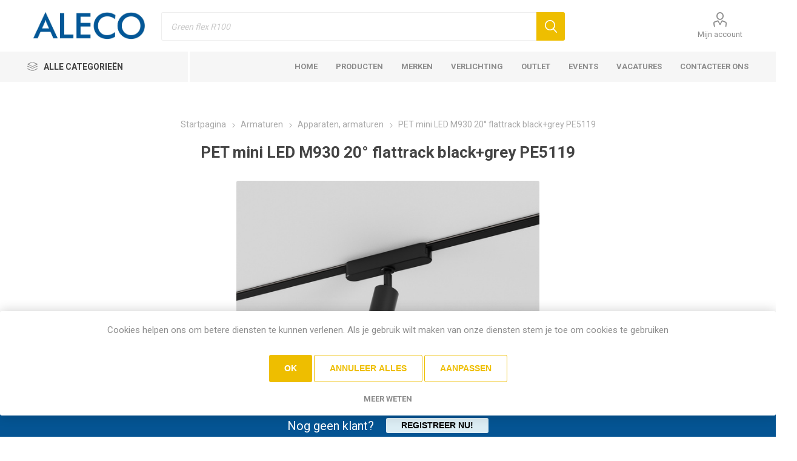

--- FILE ---
content_type: text/html; charset=utf-8
request_url: https://aleco.be/AQF16495-M930-SA-00-12
body_size: 57308
content:
<!DOCTYPE html><html lang=nl class=html-product-details-page><head><title>Aleco - PET mini LED M930 20&#xB0; flattrack black&#x2B;grey PE5119</title><meta charset=UTF-8><meta name=description content="Non-dimmable Location: Indoor Non-dimmable Color temperature: 3000k Beam angle: 20° Drill hole: Rectangular"><meta name=keywords content=""><meta name=generator content=nopCommerce><meta name=viewport content="width=device-width, initial-scale=1.0, minimum-scale=1.0, maximum-scale=2.0"><link rel=preload as=font href=/icons/icomoon.woff crossorigin><link href="https://fonts.googleapis.com/css?family=Roboto:300,400,700&amp;subset=cyrillic-ext,greek-ext&amp;display=swap" rel=stylesheet><meta property=og:type content=product><meta property=og:title content="PET mini LED M930 20° flattrack black+grey PE5119"><meta property=og:description content="Non-dimmable Location: Indoor Non-dimmable Color temperature: 3000k Beam angle: 20° Drill hole: Rectangular"><meta property=og:image content=https://static.aleco.be/products/images/aqf16495-m930-sa-00-12/pet-mini-led-m930-20-flattrack-black-grey-pe5119_1.jpg><meta property=og:image:url content=https://static.aleco.be/products/images/aqf16495-m930-sa-00-12/pet-mini-led-m930-20-flattrack-black-grey-pe5119_1.jpg><meta property=og:url content=https://aleco.be/AQF16495-M930-SA-00-12><meta property=og:site_name content=Aleco><meta property=twitter:card content=summary><meta property=twitter:site content=Aleco><meta property=twitter:title content="PET mini LED M930 20° flattrack black+grey PE5119"><meta property=twitter:description content="Non-dimmable Location: Indoor Non-dimmable Color temperature: 3000k Beam angle: 20° Drill hole: Rectangular"><meta property=twitter:image content=https://static.aleco.be/products/images/aqf16495-m930-sa-00-12/pet-mini-led-m930-20-flattrack-black-grey-pe5119_1.jpg><meta property=twitter:url content=https://aleco.be/AQF16495-M930-SA-00-12><link rel=stylesheet href="/css/uc5ohvugm8mwklkqhc0roa.styles.css?v=A_UDaZhJcG3Udnr5n0a07qyExi8"><link rel=stylesheet href=https://cdn.jsdelivr.net/npm/select2@4.1.0-rc.0/dist/css/select2.min.css><link rel=canonical href=https://aleco.be/AQF16495-M930-SA-00-12><link rel=apple-touch-icon sizes=180x180 href="/icons/icons_0/apple-touch-icon.png?v=1.0"><link rel=icon type=image/png sizes=32x32 href="/icons/icons_0/favicon-32x32.png?v=1.0"><link rel=icon type=image/png sizes=16x16 href="/icons/icons_0/favicon-16x16.png?v=1.0"><link rel=manifest href="/icons/icons_0/site.webmanifest?v=1.0"><link rel=mask-icon href="/icons/icons_0/safari-pinned-tab.svg?v=1.0" color=#5bbad5><link rel="shortcut icon" href="/icons/icons_0/favicon.ico?v=1.0"><meta name=msapplication-TileColor content=#da532c><meta name=msapplication-config content="/icons/icons_0/browserconfig.xml?v=1.0"><meta name=theme-color content=#ffffff><body class=product-details-page-body><div class=ajax-loading-block-window style=display:none></div><div id=dialog-notifications-success role=status aria-live=polite aria-atomic=true title=Melding style=display:none></div><div id=dialog-notifications-error role=alert aria-live=assertive aria-atomic=true title=Fout style=display:none></div><div id=dialog-notifications-warning role=alert aria-live=assertive aria-atomic=true title=Waarschuwing style=display:none></div><div id=bar-notification class=bar-notification-container role=status aria-live=polite aria-atomic=true data-close=Sluiten></div><div class=master-wrapper-page><div class=responsive-nav-wrapper-parent><div class=responsive-nav-wrapper><div class=menu-title><span>Menu</span></div><div class=search-wrap><span>Zoek</span></div><div class=mobile-logo><a href="/" class=logo> <img alt=Aleco src=https://media.aleco.be/thumbs/0001242_Logo_Aleco.jpeg> </a></div><div class=shopping-cart-link></div><div class=personal-button id=header-links-opener><span>Personal menu</span></div></div></div><div class=header><div class=header-upper><div class=header-selectors-wrapper></div></div><div class=header-lower><div class=header-logo><a href="/" class=logo> <img alt=Aleco src=https://media.aleco.be/thumbs/0001242_Logo_Aleco.jpeg> </a></div><div class="search-box store-search-box"><div class=close-side-menu><span class=close-side-menu-text>Zoek in winkel</span> <span class=close-side-menu-btn>sluiten</span></div><form method=get id=small-search-box-form action=/search><input type=text class=search-box-text id=small-searchterms autocomplete=off name=q placeholder="" aria-label="Zoek in winkel"> <button type=submit class="button-1 search-box-button">Zoek</button></form></div><div class=header-links-wrapper><div class=header-links><ul><li><a href=/customer/info class="ico-account opener" data-loginurl=/login>Mijn account</a><div class="profile-menu-box login-form-in-header"><div class=close-side-menu><span class=close-side-menu-text>Mijn account</span> <span class=close-side-menu-btn>sluiten</span></div><div class=header-form-holder><a href="/register?returnUrl=%2FAQF16495-M930-SA-00-12" class=ico-register>Registreren</a> <a href="/login?returnUrl=%2FAQF16495-M930-SA-00-12" class=ico-login>Inloggen</a></div></div></ul></div></div></div><div class=header-menu-parent><div class="header-menu categories-in-side-panel"><div class=category-navigation-list-wrapper><span class=category-navigation-title>Alle categorieën</span><ul class="category-navigation-list sticky-flyout"></ul></div><div class=close-menu><span class=close-menu-text>Menu</span> <span class=close-menu-btn>sluiten</span></div><ul class=mega-menu data-isrtlenabled=false data-enableclickfordropdown=false><li><a href="/" title=Home><span> Home</span></a><li><a href=/search title=Producten><span> Producten</span></a><li><a href=/manufacturer/all title=Merken><span> Merken</span></a><li class=has-sublist><a href=/verlichting class=with-subcategories title=Verlichting><span> Verlichting</span></a><div class=plus-button></div><div class=sublist-wrap><ul class=sublist><li class=back-button><span>Back</span><li><a href=/inspiratie title="Inspiratie "><span> Inspiratie </span></a><li><a href=/showroom-verlichting title=Showroom><span> Showroom</span></a></ul></div><li><a href=https://www.aleco.be/outlet title=Outlet><span> Outlet</span></a><li><a href=/events title=Events><span> Events</span></a><li class=has-sublist><a href=vacatures class=with-subcategories title=Vacatures><span> Vacatures</span></a><div class=plus-button></div><div class=sublist-wrap><ul class=sublist><li class=back-button><span>Back</span><li><a href=product-specialist title="Product Specialist"><span> Product Specialist</span></a><li><a href=lichtadviseur title=Lichtadviseur><span> Lichtadviseur</span></a></ul></div><li><a href=/contactus title="Contacteer ons"><span> Contacteer ons</span></a><li class="has-sublist mega-menu-categories root-category-items"><a class=with-subcategories href=/kabel-flex-3>Kabel / Flex</a><div class=plus-button></div><div class=sublist-wrap><ul class=sublist><li class=back-button><span>Back</span><li class="mega-menu-categories root-category-items"><a href=/andere-dan-filisbelkabels>Andere dan Filisbelkabels</a><li class="mega-menu-categories root-category-items"><a href=/voorbedrade-buis>Voorbedrade buis</a><li class="mega-menu-categories root-category-items"><a href=/varia-2>Varia</a><li class="mega-menu-categories root-category-items"><a href=/filisbelkabels-huishoudelijk-2>Filisbelkabels huishoudelijk</a><li class="mega-menu-categories root-category-items"><a href=/filisbelkabels-industrieel-2>Filisbelkabels industrieel</a></ul></div><li class="has-sublist mega-menu-categories root-category-items"><a class=with-subcategories href=/huishoudelijk-instal>Huishoudelijk installatie</a><div class=plus-button></div><div class=sublist-wrap><ul class=sublist><li class=back-button><span>Back</span><li class="mega-menu-categories root-category-items"><a href=/installatiemateriaal>Installatiemateriaal</a><li class="mega-menu-categories root-category-items"><a href=/varia-huishoudelijk>Varia huishoudelijk</a></ul></div><li class="has-sublist mega-menu-categories root-category-items"><a class=with-subcategories href=/industrieel-insta>Industrieel installatie</a><div class=plus-button></div><div class=sublist-wrap><ul class=sublist><li class=back-button><span>Back</span><li class="mega-menu-categories root-category-items"><a href=/industriële-elektrotech-app>Industri&#xEB;le elektrotech. app.</a><li class="mega-menu-categories root-category-items"><a href=/industriële-elektronica>Industri&#xEB;le elektronica</a><li class="mega-menu-categories root-category-items"><a href=/varia-industrie>Varia industrie</a></ul></div><li class="has-sublist mega-menu-categories root-category-items"><a class=with-subcategories href=/lampen>Lampen</a><div class=plus-button></div><div class=sublist-wrap><ul class=sublist><li class=back-button><span>Back</span><li class="mega-menu-categories root-category-items"><a href=/lampen-bronnen>Lampen bronnen</a></ul></div><li class="has-sublist mega-menu-categories root-category-items"><a class=with-subcategories href=/armaturen>Armaturen</a><div class=plus-button></div><div class=sublist-wrap><ul class=sublist><li class=back-button><span>Back</span><li class="mega-menu-categories root-category-items"><a href=/apparaten-armaturen>Apparaten, armaturen</a><li class="mega-menu-categories root-category-items"><a href=/varia-verlichting>Varia verlichting</a></ul></div><li class="has-sublist mega-menu-categories root-category-items"><a class=with-subcategories href=/witbruingoed>Wit/bruingoed</a><div class=plus-button></div><div class=sublist-wrap><ul class=sublist><li class=back-button><span>Back</span><li class="mega-menu-categories root-category-items"><a href=/groot-witgoed>Groot witgoed</a><li class="mega-menu-categories root-category-items"><a href=/klein-huishoudelijk>Klein huishoudelijk</a><li class="mega-menu-categories root-category-items"><a href=/tv-video-hifi>TV video hifi</a><li class="mega-menu-categories root-category-items"><a href=/varia-3>Varia</a></ul></div><li class="has-sublist mega-menu-categories root-category-items"><a class=with-subcategories href=/hvacgroene-energie>HVAC&#x2B;groene energie</a><div class=plus-button></div><div class=sublist-wrap><ul class=sublist><li class=back-button><span>Back</span><li class="mega-menu-categories root-category-items"><a href=/directe-verwarming>Directe verwarming</a><li class="mega-menu-categories root-category-items"><a href=/accumulatie-verwarming>Accumulatie verwarming</a><li class="mega-menu-categories root-category-items"><a href=/ventilatie-en-verluchting>Ventilatie en verluchting</a><li class="mega-menu-categories root-category-items"><a href=/airconditioning>Airconditioning</a><li class="mega-menu-categories root-category-items"><a href=/boilers-waterverwarmers>Boilers, waterverwarmers</a><li class="mega-menu-categories root-category-items"><a href=/varia-4>Varia</a></ul></div><li class="has-sublist mega-menu-categories root-category-items"><a class=with-subcategories href=/varia>Varia</a><div class=plus-button></div><div class=sublist-wrap><ul class=sublist><li class=back-button><span>Back</span><li class="mega-menu-categories root-category-items"><a href=/gereedschap>Gereedschap</a><li class="mega-menu-categories root-category-items"><a href=/naverkoopdienst>Naverkoopdienst</a><li class="mega-menu-categories root-category-items"><a href=/soft-hardware-itc-toebehor>ICT Toebehoren</a><li class="mega-menu-categories root-category-items"><a href=/bedrade-kasten>Bedrade kasten</a><li class="mega-menu-categories root-category-items"><a href=/varia-5>Varia</a><li class="mega-menu-categories root-category-items"><a href=/verwerking>Verwerking</a></ul></div><li class="has-sublist mega-menu-categories root-category-items"><a class=with-subcategories href=/home-building-automation>Home building automation</a><div class=plus-button></div><div class=sublist-wrap><ul class=sublist><li class=back-button><span>Back</span><li class="mega-menu-categories root-category-items"><a href=/domotica-en-huiselektronica>Domotica en huiselektronica</a><li class="mega-menu-categories root-category-items"><a href=/connecties-v-informaticanetten>Datacommunicatie</a></ul></div></ul><ul class=mega-menu-responsive><li class=all-categories><span class=labelfornextplusbutton>Alle categorieën</span><div class=plus-button></div><div class=sublist-wrap><ul class=sublist><li class=back-button><span>Terug</span><li class="has-sublist mega-menu-categories root-category-items"><a class=with-subcategories href=/kabel-flex-3>Kabel / Flex</a><div class=plus-button></div><div class=sublist-wrap><ul class=sublist><li class=back-button><span>Back</span><li class="mega-menu-categories root-category-items"><a href=/andere-dan-filisbelkabels>Andere dan Filisbelkabels</a><li class="mega-menu-categories root-category-items"><a href=/voorbedrade-buis>Voorbedrade buis</a><li class="mega-menu-categories root-category-items"><a href=/varia-2>Varia</a><li class="mega-menu-categories root-category-items"><a href=/filisbelkabels-huishoudelijk-2>Filisbelkabels huishoudelijk</a><li class="mega-menu-categories root-category-items"><a href=/filisbelkabels-industrieel-2>Filisbelkabels industrieel</a></ul></div><li class="has-sublist mega-menu-categories root-category-items"><a class=with-subcategories href=/huishoudelijk-instal>Huishoudelijk installatie</a><div class=plus-button></div><div class=sublist-wrap><ul class=sublist><li class=back-button><span>Back</span><li class="mega-menu-categories root-category-items"><a href=/installatiemateriaal>Installatiemateriaal</a><li class="mega-menu-categories root-category-items"><a href=/varia-huishoudelijk>Varia huishoudelijk</a></ul></div><li class="has-sublist mega-menu-categories root-category-items"><a class=with-subcategories href=/industrieel-insta>Industrieel installatie</a><div class=plus-button></div><div class=sublist-wrap><ul class=sublist><li class=back-button><span>Back</span><li class="mega-menu-categories root-category-items"><a href=/industriële-elektrotech-app>Industri&#xEB;le elektrotech. app.</a><li class="mega-menu-categories root-category-items"><a href=/industriële-elektronica>Industri&#xEB;le elektronica</a><li class="mega-menu-categories root-category-items"><a href=/varia-industrie>Varia industrie</a></ul></div><li class="has-sublist mega-menu-categories root-category-items"><a class=with-subcategories href=/lampen>Lampen</a><div class=plus-button></div><div class=sublist-wrap><ul class=sublist><li class=back-button><span>Back</span><li class="mega-menu-categories root-category-items"><a href=/lampen-bronnen>Lampen bronnen</a></ul></div><li class="has-sublist mega-menu-categories root-category-items"><a class=with-subcategories href=/armaturen>Armaturen</a><div class=plus-button></div><div class=sublist-wrap><ul class=sublist><li class=back-button><span>Back</span><li class="mega-menu-categories root-category-items"><a href=/apparaten-armaturen>Apparaten, armaturen</a><li class="mega-menu-categories root-category-items"><a href=/varia-verlichting>Varia verlichting</a></ul></div><li class="has-sublist mega-menu-categories root-category-items"><a class=with-subcategories href=/witbruingoed>Wit/bruingoed</a><div class=plus-button></div><div class=sublist-wrap><ul class=sublist><li class=back-button><span>Back</span><li class="mega-menu-categories root-category-items"><a href=/groot-witgoed>Groot witgoed</a><li class="mega-menu-categories root-category-items"><a href=/klein-huishoudelijk>Klein huishoudelijk</a><li class="mega-menu-categories root-category-items"><a href=/tv-video-hifi>TV video hifi</a><li class="mega-menu-categories root-category-items"><a href=/varia-3>Varia</a></ul></div><li class="has-sublist mega-menu-categories root-category-items"><a class=with-subcategories href=/hvacgroene-energie>HVAC&#x2B;groene energie</a><div class=plus-button></div><div class=sublist-wrap><ul class=sublist><li class=back-button><span>Back</span><li class="mega-menu-categories root-category-items"><a href=/directe-verwarming>Directe verwarming</a><li class="mega-menu-categories root-category-items"><a href=/accumulatie-verwarming>Accumulatie verwarming</a><li class="mega-menu-categories root-category-items"><a href=/ventilatie-en-verluchting>Ventilatie en verluchting</a><li class="mega-menu-categories root-category-items"><a href=/airconditioning>Airconditioning</a><li class="mega-menu-categories root-category-items"><a href=/boilers-waterverwarmers>Boilers, waterverwarmers</a><li class="mega-menu-categories root-category-items"><a href=/varia-4>Varia</a></ul></div><li class="has-sublist mega-menu-categories root-category-items"><a class=with-subcategories href=/varia>Varia</a><div class=plus-button></div><div class=sublist-wrap><ul class=sublist><li class=back-button><span>Back</span><li class="mega-menu-categories root-category-items"><a href=/gereedschap>Gereedschap</a><li class="mega-menu-categories root-category-items"><a href=/naverkoopdienst>Naverkoopdienst</a><li class="mega-menu-categories root-category-items"><a href=/soft-hardware-itc-toebehor>ICT Toebehoren</a><li class="mega-menu-categories root-category-items"><a href=/bedrade-kasten>Bedrade kasten</a><li class="mega-menu-categories root-category-items"><a href=/varia-5>Varia</a><li class="mega-menu-categories root-category-items"><a href=/verwerking>Verwerking</a></ul></div><li class="has-sublist mega-menu-categories root-category-items"><a class=with-subcategories href=/home-building-automation>Home building automation</a><div class=plus-button></div><div class=sublist-wrap><ul class=sublist><li class=back-button><span>Back</span><li class="mega-menu-categories root-category-items"><a href=/domotica-en-huiselektronica>Domotica en huiselektronica</a><li class="mega-menu-categories root-category-items"><a href=/connecties-v-informaticanetten>Datacommunicatie</a></ul></div></ul></div><li><a href="/" title=Home><span> Home</span></a><li><a href=/search title=Producten><span> Producten</span></a><li><a href=/manufacturer/all title=Merken><span> Merken</span></a><li class=has-sublist><a href=/verlichting class=with-subcategories title=Verlichting><span> Verlichting</span></a><div class=plus-button></div><div class=sublist-wrap><ul class=sublist><li class=back-button><span>Back</span><li><a href=/inspiratie title="Inspiratie "><span> Inspiratie </span></a><li><a href=/showroom-verlichting title=Showroom><span> Showroom</span></a></ul></div><li><a href=https://www.aleco.be/outlet title=Outlet><span> Outlet</span></a><li><a href=/events title=Events><span> Events</span></a><li class=has-sublist><a href=vacatures class=with-subcategories title=Vacatures><span> Vacatures</span></a><div class=plus-button></div><div class=sublist-wrap><ul class=sublist><li class=back-button><span>Back</span><li><a href=product-specialist title="Product Specialist"><span> Product Specialist</span></a><li><a href=lichtadviseur title=Lichtadviseur><span> Lichtadviseur</span></a></ul></div><li><a href=/contactus title="Contacteer ons"><span> Contacteer ons</span></a></ul><div class=mobile-menu-items></div></div></div></div><div class=overlayOffCanvas></div><div class=master-wrapper-content><div class=master-column-wrapper><div class=center-1><div class="page product-details-page"><div class=page-body><form method=post id=product-details-form action=/AQF16495-M930-SA-00-12><div itemscope itemtype=http://schema.org/Product><meta itemprop=name content="PET mini LED M930 20° flattrack black+grey PE5119"><meta itemprop=sku content=AQF16495-M930-SA-00-12><meta itemprop=gtin content=""><meta itemprop=mpn content=16495-M930-SA-00-12><meta itemprop=description content="Non-dimmable Location: Indoor Non-dimmable Color temperature: 3000k Beam angle: 20° Drill hole: Rectangular"><meta itemprop=image content=https://static.aleco.be/products/images/aqf16495-m930-sa-00-12/pet-mini-led-m930-20-flattrack-black-grey-pe5119_1.jpg><meta itemprop=brand content=Aqform><div itemprop=offers itemscope itemtype=http://schema.org/Offer><meta itemprop=url content=https://aleco.be/aqf16495-m930-sa-00-12><meta itemprop=price content=151.25><meta itemprop=priceCurrency content=EUR><meta itemprop=priceValidUntil><meta itemprop=availability content=http://schema.org/OutOfStock></div><div itemprop=review itemscope itemtype=http://schema.org/Review><meta itemprop=author content=ALL><meta itemprop=url></div></div><div data-productid=1063329><div class=product-essential><div class=mobile-name-holder></div><div class=mobile-prev-next-holder></div><input type=hidden class=cloudZoomPictureThumbnailsInCarouselData data-vertical=false data-numvisible=5 data-numscrollable=5 data-enable-slider-arrows=true data-enable-slider-dots=false data-size=1 data-rtl=false data-responsive-breakpoints-for-thumbnails="[{&#34;breakpoint&#34;:1001,&#34;settings&#34;:{&#34;arrows&#34;:false,&#34;dots&#34;:true}},{&#34;breakpoint&#34;:600,&#34;settings&#34;:{&#34;slidesToShow&#34;:4,&#34;slidesToScroll&#34;:4,&#34;arrows&#34;:false,&#34;dots&#34;:true}},{&#34;breakpoint&#34;:400,&#34;settings&#34;:{&#34;slidesToShow&#34;:3,&#34;slidesToScroll&#34;:3,&#34;arrows&#34;:false,&#34;dots&#34;:true}}]" data-magnificpopup-counter="%curr% van %total%" data-magnificpopup-prev="Vorige (&lt;-)" data-magnificpopup-next="Volgende (->)" data-magnificpopup-close="Sluiten (Esc)" data-magnificpopup-loading=Laden..> <input type=hidden class=cloudZoomAdjustPictureOnProductAttributeValueChange data-productid=1063329 data-isintegratedbywidget=true> <input type=hidden class=cloudZoomEnableClickToZoom><div class="gallery sevenspikes-cloudzoom-gallery"><div class=picture-wrapper><div class=picture id=sevenspikes-cloud-zoom data-zoomwindowelementid=cloudZoomWindowElement data-selectoroftheparentelementofthecloudzoomwindow="" data-defaultimagecontainerselector=".product-essential .gallery" data-zoom-window-width=400 data-zoom-window-height=400><a href=https://static.aleco.be/products/images/aqf16495-m930-sa-00-12/pet-mini-led-m930-20-flattrack-black-grey-pe5119_1.jpg data-full-image-url=https://static.aleco.be/products/images/aqf16495-m930-sa-00-12/pet-mini-led-m930-20-flattrack-black-grey-pe5119_1.jpg class=picture-link id=zoom1> <img src=https://static.aleco.be/products/images/aqf16495-m930-sa-00-12/pet-mini-led-m930-20-flattrack-black-grey-pe5119_1.jpg alt="Afbeeldingen van PET mini LED M930 20° flattrack black+grey PE5119" class=cloudzoom id=cloudZoomImage itemprop=image data-cloudzoom="appendSelector: '.picture-wrapper', zoomPosition: 'inside', zoomOffsetX: 0, captionPosition: 'bottom', tintColor: '#444444', tintOpacity: 0.5, zoomWidth: 400, zoomHeight: 400, easing: 3, touchStartDelay: true, zoomFlyOut: false, disableZoom: 'auto'"> </a></div></div></div><div class=overview><div class=prev-next-holder></div><div class=breadcrumb><ul itemscope itemtype=http://schema.org/BreadcrumbList><li><span> <a href="/"> <span>Startpagina</span> </a> </span> <span class=delimiter>/</span><li itemprop=itemListElement itemscope itemtype=http://schema.org/ListItem><a href=/armaturen itemprop=item> <span itemprop=name>Armaturen</span> </a> <span class=delimiter>/</span><meta itemprop=position content=1><li itemprop=itemListElement itemscope itemtype=http://schema.org/ListItem><a href=/apparaten-armaturen itemprop=item> <span itemprop=name>Apparaten, armaturen</span> </a> <span class=delimiter>/</span><meta itemprop=position content=2><li itemprop=itemListElement itemscope itemtype=http://schema.org/ListItem><strong class=current-item itemprop=name>PET mini LED M930 20&#xB0; flattrack black&#x2B;grey PE5119</strong> <span itemprop=item itemscope itemtype=http://schema.org/Thing id=/AQF16495-M930-SA-00-12> </span><meta itemprop=position content=3></ul></div><div class=product-name><h1>PET mini LED M930 20&#xB0; flattrack black&#x2B;grey PE5119</h1></div><div class=short-description>Non-dimmable Location: Indoor Non-dimmable Color temperature: 3000k Beam angle: 20° Drill hole: Rectangular</div><div class=product-prices-box><div class=test><div class=availability><div class="stock ale-nostock"><span class=label>Beschikbaarheid::</span> <span class=value id=stock-availability-value-1063329>Niet op voorraad</span></div></div><div class=prices><div class=product-price><span id=price-value-1063329 class=price-value-1063329> €151,25 </span></div></div><div class=accountForPurchase><p>Maak een account aan om te bestellen</p><a class=registerButton href=/register>Registreren</a><div class=accountForPurchaseLogin><div class=wrapper><p>Reeds klant?</div><a class=loginButton href=/login>Login</a></div></div></div></div><div class=additional-details><div class=product-vendor><span class=label>Fabrikant:</span> <span class=value><a href=/Aqform>Aqform</a></span></div><div class=sku><span class=label>Artikelnummer:</span> <span class=value id=sku-1063329>AQF16495-M930-SA-00-12</span></div><br><div class=product-askquestion-btn><span class=value> <a href=#product-question-area onclick=ShowHideQuestionForm()>Heb je vragen over dit product?</a> </span></div></div><div class=product-social-buttons><label class=product-social-label>Delen:</label><ul class=product-social-sharing><li><a class=twitter title="Delen op Twitter" href="javascript:openShareWindow(&#34;https://twitter.com/share?url=https://aleco.be/AQF16495-M930-SA-00-12&#34;)">Delen op Twitter</a><li><a class=facebook title="Delen op Facebook" href="javascript:openShareWindow(&#34;https://www.facebook.com/sharer.php?u=https://aleco.be/AQF16495-M930-SA-00-12&#34;)">Delen op Facebook</a><li><a class=pinterest title="Delen op Pinterest" href="javascript:void function(){var n=document.createElement(&#34;script&#34;);n.setAttribute(&#34;type&#34;,&#34;text/javascript&#34;);n.setAttribute(&#34;charset&#34;,&#34;UTF-8&#34;);n.setAttribute(&#34;src&#34;,&#34;https://assets.pinterest.com/js/pinmarklet.js?r=&#34;+Math.random()*99999999);document.body.appendChild(n)}()">Delen op Pinterest</a><li><div class=email-a-friend><button type=button class="button-2 email-a-friend-button" onclick="setLocation(&#34;/productemailafriend/1063329&#34;)">e-mail een vriend</button></div></ul></div></div></div><div class=product-collateral></div><div class=carousel-wrapper></div></div><input name=__RequestVerificationToken type=hidden value=CfDJ8KHXcQoWsGxGsI6smGm2qQvhBpJasW9c1dNIPhImrnyldy3uwJgv4XP6UTAnWbqTUx2sz8MXbAwROhzfowlyJpqbJZ1t7Kj41xd933MmaFrXywGbWq0t02wnloiEfCP23U0H2crXWYrfs_9pnlJZQMM></form><div id=product-question-area><div class=product-question-form style=display:none ;><form method=post id=product-question-form><div class=fieldset><div class=form-fields><div class=inputs><label for=FullName>Volledige naam:</label> <input placeholder="Voer uw naam in" class=fullname type=text data-val=true data-val-required="Voer uw naam in" id=FullName name=FullName> <span class=required>*</span> <span class=field-validation-valid data-valmsg-for=FullName data-valmsg-replace=true></span></div><div class=inputs><label for=Email>Je e-mailadres:</label> <input placeholder="Voer je e-mailadres in" class=email type=email data-val=true data-val-regex="Verkeerd e-mailadres" data-val-regex-pattern="^(([^&lt;>()\[\]\\.,;:\s@&#34;]+(\.[^&lt;>()\[\]\\.,;:\s@&#34;]+)*)|(&#34;.+&#34;))@((\[[0-9]{1,3}\.[0-9]{1,3}\.[0-9]{1,3}\.[0-9]{1,3}])|(([a-zA-Z\-0-9]+\.)+[a-zA-Z]{2,}))$" data-val-required="Voer je e-mailadres in" id=Email name=Email> <span class=required>*</span> <span class=field-validation-valid data-valmsg-for=Email data-valmsg-replace=true></span></div><div class=inputs><label for=Enquiry>Uw vraag:</label> <textarea placeholder="Voer uw vraag in" class=enquiry data-val=true data-val-required="Voer uw vraag in" id=Enquiry name=Enquiry></textarea> <span class=required>*</span> <span class=field-validation-valid data-valmsg-for=Enquiry data-valmsg-replace=true></span></div><div class="inputs hidden"><label for=ProductName>ProductName:</label> <textarea class=hidden id=ProductName name=ProductName>
AQF16495-M930-SA-00-12</textarea> <span class=required>*</span> <span class=field-validation-valid data-valmsg-for=ProductName data-valmsg-replace=true></span></div><div class="inputs hidden"><label for=ProductId>ProductId:</label> <textarea class=hidden data-val=true data-val-required="The ProductId field is required." id=ProductId name=ProductId>
1063329</textarea> <span class=required>*</span> <span class=field-validation-valid data-valmsg-for=ProductId data-valmsg-replace=true></span></div><div><input id=g-recaptcha-response_captcha_1032215621 name=g-recaptcha-response type=hidden></input><script>var onloadCallbackcaptcha_1032215621=function(){var u=$('input[id="g-recaptcha-response_captcha_1032215621"]').closest("form"),n=$(u.find(":submit")[0]),t=n.data("action"),i,r;t==null&&(t="ProductDetails");i=!1;r=!1;n.on("click",function(){return r||(r=!0,grecaptcha.execute("6LevR_YeAAAAADMNmPwR-JfyBepnOExxyebCm1d7",{action:t}).then(function(t){$("#g-recaptcha-response_captcha_1032215621",u).val(t);i=!0;n.trigger("click")})),i})}</script><script async defer src="https://www.google.com/recaptcha/api.js?onload=onloadCallbackcaptcha_1032215621&amp;render=6LevR_YeAAAAADMNmPwR-JfyBepnOExxyebCm1d7&amp;hl=nl"></script></div></div></div><div class=buttons><button type=submit name=send-email class="button-1 contact-us-button">Versturen</button></div><input name=__RequestVerificationToken type=hidden value=CfDJ8KHXcQoWsGxGsI6smGm2qQvhBpJasW9c1dNIPhImrnyldy3uwJgv4XP6UTAnWbqTUx2sz8MXbAwROhzfowlyJpqbJZ1t7Kj41xd933MmaFrXywGbWq0t02wnloiEfCP23U0H2crXWYrfs_9pnlJZQMM></form></div></div></div></div></div></div></div><div class=footer><div id=jcarousel-2 class=jCarouselMainWrapper><div class="nop-jcarousel manufacturer-grid"><div class="slick-carousel item-grid" data-slick='{"rtl":false,"infinite":true,"slidesToScroll":1,"dots":false,"speed":300,"autoplay":true,"autoplaySpeed":3000,"arrows":false,"cssEase":"linear","respondTo":"slider","edgeFriction":0.05,"initialSlide":0,"pauseOnHover":true,"draggable":false,"prevArrow":"&lt;button type=\"button\" data-role=\"none\" class=\"slick-prev\" aria-label=\"Previous\" tabindex=\"0\" role=\"button\">Previous&lt;/button>","nextArrow":"&lt;button type=\"button\" data-role=\"none\" class=\"slick-next\" aria-label=\"Next\" tabindex=\"0\" role=\"button\">Next&lt;/button>","responsive":[{"breakpoint":10000,"settings":{"slidesToShow":8}},{"breakpoint":1600,"settings":{"slidesToShow":8}},{"breakpoint":1280,"settings":{"slidesToShow":6,"dots":true}},{"breakpoint":1024,"settings":{"slidesToShow":4,"dots":true}},{"breakpoint":600,"settings":{"slidesToShow":2,"dots":true}}],"lazyLoad":"ondemand"}' data-numberofvisibleitems=8><div class=carousel-item><div class=item-box><div class=manufacturer-item><h2 class=title><a href=/legrand title="Toon producten van fabrikant Legrand"> Legrand </a></h2><div class=picture><a href=/legrand title="Toon producten van fabrikant Legrand"> <img src="[data-uri]" data-lazyloadsrc=https://static.aleco.be/manufacturers/images/leg/0736241_legrand_350.jpg alt="Afbeelding voor fabrikant Legrand" title="Toon producten van fabrikant Legrand"> </a></div></div></div></div><div class=carousel-item><div class=item-box><div class=manufacturer-item><h2 class=title><a href=/asea-brown-bovery title="Toon producten van fabrikant Asea Brown Bovery"> Asea Brown Bovery </a></h2><div class=picture><a href=/asea-brown-bovery title="Toon producten van fabrikant Asea Brown Bovery"> <img src="[data-uri]" data-lazyloadsrc=https://static.aleco.be/manufacturers/images/abb/0736235_asea-brown-bovery_350.jpg alt="Afbeelding voor fabrikant Asea Brown Bovery" title="Toon producten van fabrikant Asea Brown Bovery"> </a></div></div></div></div><div class=carousel-item><div class=item-box><div class=manufacturer-item><h2 class=title><a href=/obo-bettermann title="Toon producten van fabrikant OBO Bettermann"> OBO Bettermann </a></h2><div class=picture><a href=/obo-bettermann title="Toon producten van fabrikant OBO Bettermann"> <img src="[data-uri]" data-lazyloadsrc=https://static.aleco.be/manufacturers/images/obo/0736236_obo-bettermann_350.jpg alt="Afbeelding voor fabrikant OBO Bettermann" title="Toon producten van fabrikant OBO Bettermann"> </a></div></div></div></div><div class=carousel-item><div class=item-box><div class=manufacturer-item><h2 class=title><a href=/delta-light title="Toon producten van fabrikant Deltalight"> Deltalight </a></h2><div class=picture><a href=/delta-light title="Toon producten van fabrikant Deltalight"> <img src="[data-uri]" data-lazyloadsrc=https://static.aleco.be/manufacturers/images/del/0736237_delta-light_350.jpg alt="Afbeelding voor fabrikant Deltalight" title="Toon producten van fabrikant Deltalight"> </a></div></div></div></div><div class=carousel-item><div class=item-box><div class=manufacturer-item><h2 class=title><a href=/wago title="Toon producten van fabrikant Wago"> Wago </a></h2><div class=picture><a href=/wago title="Toon producten van fabrikant Wago"> <img src="[data-uri]" data-lazyloadsrc=https://static.aleco.be/manufacturers/images/wag/0736238_wago_350.jpg alt="Afbeelding voor fabrikant Wago" title="Toon producten van fabrikant Wago"> </a></div></div></div></div><div class=carousel-item><div class=item-box><div class=manufacturer-item><h2 class=title><a href=/draflex title="Toon producten van fabrikant Snelflex"> Snelflex </a></h2><div class=picture><a href=/draflex title="Toon producten van fabrikant Snelflex"> <img src="[data-uri]" data-lazyloadsrc=https://static.aleco.be/manufacturers/images/sne/1215975_snelflex_350.jpg alt="Afbeelding voor fabrikant Snelflex" title="Toon producten van fabrikant Snelflex"> </a></div></div></div></div><div class=carousel-item><div class=item-box><div class=manufacturer-item><h2 class=title><a href=/teco title="Toon producten van fabrikant Teco"> Teco </a></h2><div class=picture><a href=/teco title="Toon producten van fabrikant Teco"> <img src="[data-uri]" data-lazyloadsrc=https://static.aleco.be/manufacturers/images/tec/2323239_teco_350.jpg alt="Afbeelding voor fabrikant Teco" title="Toon producten van fabrikant Teco"> </a></div></div></div></div><div class=carousel-item><div class=item-box><div class=manufacturer-item><h2 class=title><a href=/eupen-kabelwerk title="Toon producten van fabrikant Eupen Kabelwerk"> Eupen Kabelwerk </a></h2><div class=picture><a href=/eupen-kabelwerk title="Toon producten van fabrikant Eupen Kabelwerk"> <img src="[data-uri]" data-lazyloadsrc=https://static.aleco.be/manufacturers/images/eup/0736246_eupen-kabelwerk_350.jpg alt="Afbeelding voor fabrikant Eupen Kabelwerk" title="Toon producten van fabrikant Eupen Kabelwerk"> </a></div></div></div></div><div class=carousel-item><div class=item-box><div class=manufacturer-item><h2 class=title><a href=/sylvania title="Toon producten van fabrikant Sylvania"> Sylvania </a></h2><div class=picture><a href=/sylvania title="Toon producten van fabrikant Sylvania"> <img src="[data-uri]" data-lazyloadsrc=https://static.aleco.be/manufacturers/images/syl/sylvania.jpg alt="Afbeelding voor fabrikant Sylvania" title="Toon producten van fabrikant Sylvania"> </a></div></div></div></div><div class=carousel-item><div class=item-box><div class=manufacturer-item><h2 class=title><a href=/schneider-electric title="Toon producten van fabrikant Schneider Electric"> Schneider Electric </a></h2><div class=picture><a href=/schneider-electric title="Toon producten van fabrikant Schneider Electric"> <img src="[data-uri]" data-lazyloadsrc=https://static.aleco.be/manufacturers/images/sch/0736248_schneider-electric_350.jpg alt="Afbeelding voor fabrikant Schneider Electric" title="Toon producten van fabrikant Schneider Electric"> </a></div></div></div></div><div class=carousel-item><div class=item-box><div class=manufacturer-item><h2 class=title><a href=/performance-in-lighting title="Toon producten van fabrikant Performance In Lighting"> Performance In Lighting </a></h2><div class=picture><a href=/performance-in-lighting title="Toon producten van fabrikant Performance In Lighting"> <img src="[data-uri]" data-lazyloadsrc=https://static.aleco.be/manufacturers/images/pil/0736249_performance-in-lighting_350.jpg alt="Afbeelding voor fabrikant Performance In Lighting" title="Toon producten van fabrikant Performance In Lighting"> </a></div></div></div></div><div class=carousel-item><div class=item-box><div class=manufacturer-item><h2 class=title><a href=/slv title="Toon producten van fabrikant SLV"> SLV </a></h2><div class=picture><a href=/slv title="Toon producten van fabrikant SLV"> <img src="[data-uri]" data-lazyloadsrc=https://static.aleco.be/manufacturers/images/slv/0736244_slv_350.jpg alt="Afbeelding voor fabrikant SLV" title="Toon producten van fabrikant SLV"> </a></div></div></div></div><div class=carousel-item><div class=item-box><div class=manufacturer-item><h2 class=title><a href=/comelit title="Toon producten van fabrikant Comelit"> Comelit </a></h2><div class=picture><a href=/comelit title="Toon producten van fabrikant Comelit"> <img src="[data-uri]" data-lazyloadsrc=https://static.aleco.be/manufacturers/images/cml/0736251_comelit_350.jpg alt="Afbeelding voor fabrikant Comelit" title="Toon producten van fabrikant Comelit"> </a></div></div></div></div><div class=carousel-item><div class=item-box><div class=manufacturer-item><h2 class=title><a href=/niko-2 title="Toon producten van fabrikant Niko"> Niko </a></h2><div class=picture><a href=/niko-2 title="Toon producten van fabrikant Niko"> <img src="[data-uri]" data-lazyloadsrc=https://static.aleco.be/manufacturers/images/nik/0736250_niko_350.jpg alt="Afbeelding voor fabrikant Niko" title="Toon producten van fabrikant Niko"> </a></div></div></div></div><div class=carousel-item><div class=item-box><div class=manufacturer-item><h2 class=title><a href=/faac title="Toon producten van fabrikant Faac"> Faac </a></h2><div class=picture><a href=/faac title="Toon producten van fabrikant Faac"> <img src="[data-uri]" data-lazyloadsrc=https://static.aleco.be/manufacturers/images/faa/0736252_faac_350.jpg alt="Afbeelding voor fabrikant Faac" title="Toon producten van fabrikant Faac"> </a></div></div></div></div><div class=carousel-item><div class=item-box><div class=manufacturer-item><h2 class=title><a href=/philips title="Toon producten van fabrikant Philips"> Philips </a></h2><div class=picture><a href=/philips title="Toon producten van fabrikant Philips"> <img src="[data-uri]" data-lazyloadsrc=https://static.aleco.be/manufacturers/images/phl/0736242_philips_350.jpg alt="Afbeelding voor fabrikant Philips" title="Toon producten van fabrikant Philips"> </a></div></div></div></div></div><div class=loading-overlay></div></div></div><div class=footer-upper><div class=footer-logo><img src=https://media.aleco.be/thumbs/0001247_Logo_Aleco_Desc.jpeg alt=footer_logo></div><div class=newsletter><div class=title><strong>Schrijf je in op onze nieuwsbrief</strong></div><div class=newsletter-subscribe id=newsletter-subscribe-block><div class=newsletter-email><input id=newsletter-email class=newsletter-subscribe-text placeholder="Uw e-mail" aria-label=Aanmelden type=email name=NewsletterEmail> <button type=button id=newsletter-subscribe-button class="button-1 newsletter-subscribe-button">Verzenden</button><div class=options><span class=subscribe> <input id=newsletter_subscribe type=radio value=newsletter_subscribe name=newsletter_block checked> <label for=newsletter_subscribe>Aanmelden</label> </span> <span class=unsubscribe> <input id=newsletter_unsubscribe type=radio value=newsletter_unsubscribe name=newsletter_block> <label for=newsletter_unsubscribe>Opzeggen</label> </span></div></div><div class=newsletter-validation><span id=subscribe-loading-progress style=display:none class=please-wait>Wacht</span> <span class=field-validation-valid data-valmsg-for=NewsletterEmail data-valmsg-replace=true></span></div></div><div class=newsletter-result id=newsletter-result-block></div><input name=__RequestVerificationToken type=hidden value=CfDJ8KHXcQoWsGxGsI6smGm2qQvhBpJasW9c1dNIPhImrnyldy3uwJgv4XP6UTAnWbqTUx2sz8MXbAwROhzfowlyJpqbJZ1t7Kj41xd933MmaFrXywGbWq0t02wnloiEfCP23U0H2crXWYrfs_9pnlJZQMM></div></div><div class=footer-middle><div class=footer-block><div class=title><strong>Informatie</strong></div><ul class=list><li><a href=/showroom-verlichting>Showroom</a><li><a href=/privacy-notice>Privacy beleid</a><li><a href=/accessibility-statement>Toegankelijkheidsverklaring</a><li><a href=/about-us>Over Aleco</a></ul></div><div class=footer-block><div class=title><strong>Mijn account</strong></div><ul class=list><li><a href=/customer/info>Mijn account</a><li><a href=/shipment/history>Bestellingen</a><li><a href=/customer/addresses>Adressen</a></ul></div><div class=footer-block><div class=title><strong>Klantenservice</strong></div><ul class=list><li><a href=/contactus>Contacteer ons</a></ul></div><div class=socials-and-payments><div class=social-icons><div class=title><strong>Member of</strong></div><a href="http://www.gibed.be/"> <img src=https://static.aleco.be/media/gibedLogo.svg width=225 height=104 style=padding-bottom:20px alt="Member of Gibed"> </a> <a href="http://www.imelco.com/"> <img src=https://static.aleco.be/media/imelcoLogo.png width=300 height=104 style=padding-bottom:20px alt="Member of Imelco"> </a></div><div class=title><strong>Volg ons</strong></div><div class=socials><a href="https://www.facebook.com/Aleco-bvba/"> <svg class=facebook-icon xmlns=http://www.w3.org/2000/svg width=24 height=24 viewBox="0 0 24 24" fill=none stroke-linecap=round stroke-linejoin=round><path d="M18 2h-3a5 5 0 0 0-5 5v3H7v4h3v8h4v-8h3l1-4h-4V7a1 1 0 0 1 1-1h3z"></path></svg> </a> <a href=https://be.linkedin.com/company/aleco-bvba> <svg class=linkedIn-icon xmlns=http://www.w3.org/2000/svg width=24 height=24 viewBox="0 0 24 24"><path d="M22.23 0H1.77C.8 0 0 .77 0 1.72v20.56C0 23.23.8 24 1.77 24h20.46c.98 0 1.77-.77 1.77-1.72V1.72C24 .77 23.2 0 22.23 0zM7.27 20.1H3.65V9.24h3.62V20.1zM5.47 7.76h-.03c-1.22 0-2-.83-2-1.87 0-1.06.8-1.87 2.05-1.87 1.24 0 2 .8 2.02 1.87 0 1.04-.78 1.87-2.05 1.87zM20.34 20.1h-3.63v-5.8c0-1.45-.52-2.45-1.83-2.45-1 0-1.6.67-1.87 1.32-.1.23-.11.55-.11.88v6.05H9.28s.05-9.82 0-10.84h3.63v1.54a3.6 3.6 0 0 1 3.26-1.8c2.39 0 4.18 1.56 4.18 4.89v6.21z" /></svg> </a></div></div><div></div></div></div><div class=footer-lower><div class=footer-disclaimer><p>Openingsuren: ma-vr 08u - 12u en 13u - 17u<p>Tel. 050 24 17 18</div></div><div class=footer-lower><div class=footer-disclaimer>Copyright © 2026 Aleco. Alle rechten voorbehouden</div></div><div class=cta-register-footer><span class=cta-text>Nog geen klant?</span> <button class="button-1 cta-register" onclick="window.location.href=&#34;/register&#34;">Registreer nu!</button></div></div><div id=eu-cookie-bar-notification class=eu-cookie-bar-notification><div class=content><div class=text>Cookies helpen ons om betere diensten te kunnen verlenen. Als je gebruik wilt maken van onze diensten stem je toe om cookies te gebruiken</div><div class=buttons-more><button type=button class="ok-button button-1" id=eu-cookie-ok>Ok</button> <button type=button class="rejectAll-button button-border-1" id=eu-cookie-rejectAll>Annuleer alles</button> <button type=button class="customize-button button-border-1" id=eu-cookie-customize>Aanpassen</button> <a class=learn-more href=/privacy-notice>Meer weten</a></div></div></div><div id=customize-cookies class=customize-cookies-model><div class=modal-content><span class=close>&times;</span><div class=cookie-relevance><h2>Uw cookievoorkeuren</h2><p>Wij gebruiken cookies om uw ervaring te verbeteren, om advertenties te personaliseren en om het gebruik van onze website te analyseren. U kunt uw voorkeuren op elk moment wijzigen:</div><div class=cookie-section><div class=dropdown-header><h3><span class=arrow>&#9656;</span>Noodzakelijke cookies</h3><span class=necessary-cookies-button>&#10004;Altijd actief</span></div><div class=dropdown-content><p>Deze cookies zijn essentieel om de website goed te laten functioneren en kunnen niet worden uitgeschakeld in onze systemen. Ze worden meestal alleen ingesteld als reactie op acties die u hebt ondernomen, zoals het instellen van uw privacyvoorkeuren, inloggen of het invullen van formulieren.</div></div><div class=cookie-section><div class=dropdown-header><h3><span class=arrow>&#9656;</span>Voorkeurscookies</h3><label class=toggle-switch> <input type=checkbox class=optional-cookies-toggle> <span class=slider></span> </label></div><div class=dropdown-content><p>Voorkeurscookies zorgen ervoor dat een website uw instellingen onthoudt, zoals de taal die u kiest of de regio waarin u zich bevindt. Hierdoor kan de website zich aanpassen aan uw voorkeuren en u een meer gepersonaliseerde ervaring bieden.</div></div><div class=cookie-section><div class=dropdown-header><h3><span class=arrow>&#9656;</span>Statistische cookies</h3><label class=toggle-switch> <input type=checkbox class=statistics-cookies-toggle> <span class=slider></span> </label></div><div class=dropdown-content><p>Deze cookies helpen ons te begrijpen hoe bezoekers omgaan met websites door anoniem informatie te verzamelen en te rapporteren.</div></div><div class=buttons-cookie-preference><button class=button-1 id=accept-cookies>Accepteer alle cookies</button> <button class=button-border-1 id=reject-cookies>Weiger alle cookies</button> <button class=button-border-1 id=save-preferences>Voorkeuren opslaan</button></div></div></div><div class=scroll-back-button id=goToTop></div><script src="/js/-fzgzyi8nk1wpfftvixcvw.scripts.js?v=xUPLbyFXFlfPQ9t15rh7moFxwtk"></script><script src=https://cdn.jsdelivr.net/npm/select2@4.1.0-rc.0/dist/js/select2.min.js></script><script src=https://cdn.jsdelivr.net/npm/select2@4.1.0-rc.0/dist/js/i18n/nl.js></script><script>function openShareWindow(n){var t=520,i=400,r=screen.height/2-i/2,u=screen.width/2-t/2;window.open(n,"sharer","top="+r+",left="+u+",toolbar=0,status=0,width="+t+",height="+i)}</script><script>$(document).ready(function(){setTimeout(function(){$(document).on("product_attributes_changed",AjaxProduct.updatePrice)},500);$(document).on("product_quantity_changed",AjaxProduct.updatePrice)})</script><script>function ShowHideQuestionForm(){$(".product-question-form").show()}</script><script>function CleanKey(n){return n.replace(/\b(Shift|Control|AltGraph)\b/g,"")}$(document).ready(function(){var n="",t="",f=(new Date).getTime(),o;let s="Enter",e="Unidentified";o=100;$("#small-searchterms").on("keydown",function(i){var r=(new Date).getTime();r-f<o?i.key===s?($("#small-searchterms").val()===t&&(n=n.replace(e,""),n=n.replace(/\](A0|C1|E0|E4)/g,""),$("#small-searchterms").val(n)),n="",t=""):i.key!==e&&(t=t+i.key,n=n+CleanKey(i.key)):(t=i.key,n=CleanKey(i.key));f=r});var r=!1,i="";let u=null;$("#small-searchterms").autocomplete({delay:350,minLength:0,autoFocus:!0,source:function(n,t){r=!1;i="";const f=(n.term||"").trim();if(!f){t([]);return}u&&u.abort();$("#small-searchterms").addClass("loading");var e="/catalog/searchtermautocomplete";e+="?term="+encodeURIComponent(f);window.$.ajax({method:"GET",url:e}).done(function(n){$("#small-searchterms").removeClass("loading");n===undefined&&(n=[{Sku:"0"}]);var i=[];i=i.concat(n);t(i)}).fail(function(n,i){i!=="abort"&&(console.log(n),t([]))}).always(function(){$("#small-searchterms").removeClass("loading");u=null})},appendTo:".search-box",focus:function(n,t){if((n.preventDefault(),n.key===undefined)||(r=!0,t.item.SeName===undefined))return!1;$("#instant-search-item-"+i).removeClass("searchitemfocus");i=t.item.SeName;$("#instant-search-item-"+i).addClass("searchitemfocus")},select:function(n,t){return n.key===undefined?!1:(r?setLocation(t.item.Url):document.getElementById("small-search-box-form").submit(),!1)}}).data("ui-autocomplete")._renderMenu=function(n,t){var r=$(window).width(),i=91;r<=1280&&(i+=15);var u=0,e=t.some(n=>n.Sku==="0"),f=!1,o=new Set(t.map(n=>n.Type));o.size>1&&(f=!0);$.each(t,function(t,i){var r="",e;i.Type!==u&&f&&(i.Type===2?r=`<div class="referPages">Onderwerpen</div>`:i.Type===1&&(r=`<div class="referProduct">Producten</div>`));i.Type===1?(e=i.InStock?'<div class="tooltip stock-status-label instock">Op voorraad<\/div>':'<div class="tooltip stock-status-label outofstock">Geen voorraad<\/div>',$(`<li tabindex="-1" role="option" unselectable="on" class="k-item productli" aria-label="item" aria-selected="false" data-offset-index="0"></li>`).data("ui-autocomplete-item",i).append(`
                                                ${r}

                                    <div id="instant-search-item-${i.Url}" class="instant-search-item" data-url="${i.Url}">
                                        <div class="purchased-watermark ${i.PurchasedBefore}"><span class="ico-yes"></span></div>
                                        <a class="iOS-temp" href="${i.Url}">
                                            <div class="img-block">
                                                <img src="${i.ImageUrl}" alt="${i.ImageAlternateText}" title="${i.ImageTitle}" style="border: none">
                                            </div>
                                            <div class="detail">
                                                <div class="sku">${i.Sku}</div>
                                                <div class="price">${i.Price}</div>
                                                ${e}
                                                <div class="title">${i.Name}</div>
                                            </div>
                                            <div class="description-bottom">
                                                <div class="title">${i.Name}</div>
                                            </div>
                                        </a>
                                    </div>
                                `).appendTo(n)):i.Type===2?$(`<li tabindex="-1" role="option" unselectable="on" class="k-item small" aria-label="item" aria-selected="false" data-offset-index="0"></li>`).append(`
                                    <div class="instant-search-item-suggestion">
                                        ${r}
                                        <a class="iOS-temp-suggestion" href="${i.Url}">
                                            <div class="results">${i.Name}</div>
                                            <div class="tooltip-suggestion stock-status-label-suggestion neutral-suggestion">
                                                <svg xmlns="http://www.w3.org/2000/svg" viewBox="0 0 24 24">
                                                    <path d="m14.707 12.707-4 4a1 1 0 0 1-1.414-1.414L12.586 12 9.293 8.707a1 1 0 1 1 1.414-1.414l4 4a1 1 0 0 1 0 1.414z"/>
                                                </svg>
                                            </div>
                                        </a>                                      
                                    </div>
                                `).appendTo(n):i.Sku==="0"&&$(`<li tabindex="-1" role="option" unselectable="on" class="k-item small" aria-label="item" aria-selected="false" data-offset-index="0" style="height:max-content"></li>`).append(`
                                    <div class="instant-search-item">
                                        <a class="iOS-temp" href="ContactUs">
                                            <div class="noresults">Geen resultaten gevonden</div>
                                            <div class="tooltip stock-status-label neutral">Contacteer ons</div>
                                        </a>
                                    </div>
                                `).appendTo(n);u=i.Type});e||($(`<li tabindex="-1" role="option" unselectable="on" class="k-item small" aria-label="item" aria-selected="false" data-offset-index="0"></li>`).append(`
                                                <div class="instant-search-item">
                                                    <a class="iOS-temp" href="#" onclick="SubmitForm()">
                                                        <div class="moreresults">
                                                            <span class="ico-more"> Meer resultaten</span>
                                                        </div>
                                                    </a>
                                                </div>
                                        `).appendTo(n),i=91,r<=1280&&(i+=15));$("ul.ui-menu").height(30+t.length*i);$(n).find(".productli").odd().addClass("odd")}})</script><script>function SubmitForm(){document.getElementById("small-search-box-form").submit()}var placeholderText="Zoek in winkel",input=document.getElementById("small-searchterms");typeSentence(input)</script><script>$(document).ready(function(){$(".category-navigation-list").on("mouseenter",function(){$("img.lazy").each(function(){var n=$(this);n.attr("src",n.attr("data-original"))})})})</script><script>var localized_data={AjaxCartFailure:"Kan het product niet toevoegen. Vernieuw de pagina en probeer het nog een keer"};AjaxCart.init(!1,".cart-qty",".header-links .wishlist-qty","#flyout-cart",localized_data)</script><script>async function getCaptchaToken(n,t,i){var r="";if(i)for(grecaptcha.ready(()=>{grecaptcha.execute(t,{action:n}).then(n=>{r=n})});r=="";)await new Promise(n=>setTimeout(n,100));else r=$('#newsletter-subscribe-block .captcha-box textarea[name="g-recaptcha-response"').val();return r}async function newsletter_subscribe(n){var r=$("#subscribe-loading-progress"),t,i;r.show();t="";!1&&(t=await getCaptchaToken("SubscribeNewsletter","6LevR_YeAAAAADMNmPwR-JfyBepnOExxyebCm1d7",!0));i={subscribe:n,email:$("#newsletter-email").val(),"g-recaptcha-response":t};addAntiForgeryToken(i);$.ajax({cache:!1,type:"POST",url:"/subscribenewsletter",data:i,success:function(n){$("#newsletter-result-block").html(n.Result);n.Success?($("#newsletter-subscribe-block").hide(),$("#newsletter-result-block").show()):$("#newsletter-result-block").fadeIn("slow").delay(2e3).fadeOut("slow")},error:function(){alert("Failed to subscribe.")},complete:function(){r.hide()}})}$(function(){$("#newsletter-subscribe-button").on("click",function(){$("#newsletter_subscribe").is(":checked")?newsletter_subscribe("true"):newsletter_subscribe("false")});$("#newsletter-email").on("keydown",function(n){if(n.keyCode==13)return $("#newsletter-subscribe-button").trigger("click"),!1})})</script><script>function deleteCookies(){document.cookie.split(";").forEach(n=>{let t=n.split("=")[0].trim();t.startsWith(".nop")||(document.cookie=t+"=;expires=Thu, 01 Jan 1970 00:00:00 GMT;path=/")})}function SetCookies(n,t){var i={acceptStaticCookies:n,acceptOptionalCookies:t};addAntiForgeryToken(i);$.ajax({cache:!1,type:"POST",dataType:"json",data:i,url:"/savepreferences",success:function(n){n.stored&&$("#eu-cookie-bar-notification, #customize-cookies").hide()},error:function(n,t,i){console.error("Error:",t,i)}})}function handleCookieConsent(n,t,i){$(n).on("click",function(){SetCookies(t,i)})}$(document).ready(function(){if(!localStorage.getItem("nop.CookiePreferences")){console.log("no nop.CookiePreferences");deleteCookies();$("#eu-cookie-bar-notification").show();handleCookieConsent("#eu-cookie-ok, #accept-cookies",!0,!0);handleCookieConsent("#eu-cookie-rejectAll, #reject-cookies",!1,!1);$("#save-preferences").on("click",function(){SetCookies($(".statistics-cookies-toggle").is(":checked"),$(".optional-cookies-toggle").is(":checked"))});$("#eu-cookie-customize").on("click",function(){$("#customize-cookies").show()});$(document).on("click",".close",function(){$("#customize-cookies").hide()});$(document).on("click",".toggle-switch",function(n){$(this).find(".slider").focus();n.stopImmediatePropagation()});$(document).on("click",".dropdown-header",function(){$(this).next(".dropdown-content").slideToggle();$(this).find(".arrow").toggleClass("down")});$(window).on("click",function(n){$(n.target).is("#customize-cookies")&&$("#customize-cookies").hide()})}})</script><script>"serviceWorker"in navigator&&window.addEventListener("load",function(){navigator.serviceWorker.register("/service-worker.js",{scope:"/"})})</script>

--- FILE ---
content_type: text/html; charset=utf-8
request_url: https://aleco.be/login?isHeaderPanel=true
body_size: 1744
content:
<div class="page login-page"><div class=page-title><h1>Inloggen</h1></div><div class=page-body><div class=customer-blocks><div class="new-wrapper register-block"><div class=title><strong>Nieuw bij Aleco?</strong></div><div class=text>Maak een account aan binnen enkele minuten.</div><div class=buttons><button type=button class="button-1 register-button" onclick="location.href=&#34;https://aleco.be/register&#34;">Registreren</button></div></div><div class="returning-wrapper fieldset"><form method=post autocomplete=off action="/login?returnurl=https%3A%2F%2Faleco.be%2FAQF16495-M930-SA-00-12"><div class=title><strong>Bestaande klanten</strong></div><div class=form-fields><div class=inputs><label for=Email>E-mail:</label> <input class=email autofocus type=email data-val=true data-val-regex="Verkeerd e-mailadres" data-val-regex-pattern="^(([^&lt;>()\[\]\\.,;:\s@&#34;]+(\.[^&lt;>()\[\]\\.,;:\s@&#34;]+)*)|(&#34;.+&#34;))@((\[[0-9]{1,3}\.[0-9]{1,3}\.[0-9]{1,3}\.[0-9]{1,3}])|(([a-zA-Z\-0-9]+\.)+[a-zA-Z]{2,}))$" data-val-required="Vul uw e-mailadres in" id=Email name=Email> <span class=inputs-icons>&#x41;</span> <span class=field-validation-valid data-valmsg-for=Email data-valmsg-replace=true></span></div><div class=inputs><label for=Password>Wachtwoord:</label> <input class=password type=password id=Password name=Password> <span class=inputs-icons>&#x78;</span> <span class=field-validation-valid data-valmsg-for=Password data-valmsg-replace=true></span></div><div class="inputs reversed checkmark"><span class=forgot-password> <a href=/passwordrecovery>Wachtwoord vergeten?</a> </span> <input type=checkbox data-val=true data-val-required="The Bewaar mijn gegevens field is required." id=RememberMe name=RememberMe value=true> <label for=RememberMe>Bewaar mijn gegevens</label></div></div><div class=buttons><button type=submit class="button-1 login-button">Inloggen</button></div><div class=in-header-register><button type=button class="button-1 register-button" onclick="location.href=&#34;https://aleco.be/register&#34;">Registreren</button></div><input name=__RequestVerificationToken type=hidden value=CfDJ8KHXcQoWsGxGsI6smGm2qQvEvK8_OVYIoRCD2LumMsGLO8y3S3ofBJQpPDZJrDg0c9phnVu7Nnce5Twp33PCyfTuzT9iU0_2QRJjmucJlob6jGg2hX9_lNkP8FF7jiIuU64hjw--MuiiJDmubnwjZkI><input name=RememberMe type=hidden value=false></form><div class=external-authentication></div></div></div></div></div>

--- FILE ---
content_type: text/html; charset=utf-8
request_url: https://www.google.com/recaptcha/api2/anchor?ar=1&k=6LevR_YeAAAAADMNmPwR-JfyBepnOExxyebCm1d7&co=aHR0cHM6Ly9hbGVjby5iZTo0NDM.&hl=nl&v=PoyoqOPhxBO7pBk68S4YbpHZ&size=invisible&anchor-ms=20000&execute-ms=30000&cb=sei1ygjyypay
body_size: 49619
content:
<!DOCTYPE HTML><html dir="ltr" lang="nl"><head><meta http-equiv="Content-Type" content="text/html; charset=UTF-8">
<meta http-equiv="X-UA-Compatible" content="IE=edge">
<title>reCAPTCHA</title>
<style type="text/css">
/* cyrillic-ext */
@font-face {
  font-family: 'Roboto';
  font-style: normal;
  font-weight: 400;
  font-stretch: 100%;
  src: url(//fonts.gstatic.com/s/roboto/v48/KFO7CnqEu92Fr1ME7kSn66aGLdTylUAMa3GUBHMdazTgWw.woff2) format('woff2');
  unicode-range: U+0460-052F, U+1C80-1C8A, U+20B4, U+2DE0-2DFF, U+A640-A69F, U+FE2E-FE2F;
}
/* cyrillic */
@font-face {
  font-family: 'Roboto';
  font-style: normal;
  font-weight: 400;
  font-stretch: 100%;
  src: url(//fonts.gstatic.com/s/roboto/v48/KFO7CnqEu92Fr1ME7kSn66aGLdTylUAMa3iUBHMdazTgWw.woff2) format('woff2');
  unicode-range: U+0301, U+0400-045F, U+0490-0491, U+04B0-04B1, U+2116;
}
/* greek-ext */
@font-face {
  font-family: 'Roboto';
  font-style: normal;
  font-weight: 400;
  font-stretch: 100%;
  src: url(//fonts.gstatic.com/s/roboto/v48/KFO7CnqEu92Fr1ME7kSn66aGLdTylUAMa3CUBHMdazTgWw.woff2) format('woff2');
  unicode-range: U+1F00-1FFF;
}
/* greek */
@font-face {
  font-family: 'Roboto';
  font-style: normal;
  font-weight: 400;
  font-stretch: 100%;
  src: url(//fonts.gstatic.com/s/roboto/v48/KFO7CnqEu92Fr1ME7kSn66aGLdTylUAMa3-UBHMdazTgWw.woff2) format('woff2');
  unicode-range: U+0370-0377, U+037A-037F, U+0384-038A, U+038C, U+038E-03A1, U+03A3-03FF;
}
/* math */
@font-face {
  font-family: 'Roboto';
  font-style: normal;
  font-weight: 400;
  font-stretch: 100%;
  src: url(//fonts.gstatic.com/s/roboto/v48/KFO7CnqEu92Fr1ME7kSn66aGLdTylUAMawCUBHMdazTgWw.woff2) format('woff2');
  unicode-range: U+0302-0303, U+0305, U+0307-0308, U+0310, U+0312, U+0315, U+031A, U+0326-0327, U+032C, U+032F-0330, U+0332-0333, U+0338, U+033A, U+0346, U+034D, U+0391-03A1, U+03A3-03A9, U+03B1-03C9, U+03D1, U+03D5-03D6, U+03F0-03F1, U+03F4-03F5, U+2016-2017, U+2034-2038, U+203C, U+2040, U+2043, U+2047, U+2050, U+2057, U+205F, U+2070-2071, U+2074-208E, U+2090-209C, U+20D0-20DC, U+20E1, U+20E5-20EF, U+2100-2112, U+2114-2115, U+2117-2121, U+2123-214F, U+2190, U+2192, U+2194-21AE, U+21B0-21E5, U+21F1-21F2, U+21F4-2211, U+2213-2214, U+2216-22FF, U+2308-230B, U+2310, U+2319, U+231C-2321, U+2336-237A, U+237C, U+2395, U+239B-23B7, U+23D0, U+23DC-23E1, U+2474-2475, U+25AF, U+25B3, U+25B7, U+25BD, U+25C1, U+25CA, U+25CC, U+25FB, U+266D-266F, U+27C0-27FF, U+2900-2AFF, U+2B0E-2B11, U+2B30-2B4C, U+2BFE, U+3030, U+FF5B, U+FF5D, U+1D400-1D7FF, U+1EE00-1EEFF;
}
/* symbols */
@font-face {
  font-family: 'Roboto';
  font-style: normal;
  font-weight: 400;
  font-stretch: 100%;
  src: url(//fonts.gstatic.com/s/roboto/v48/KFO7CnqEu92Fr1ME7kSn66aGLdTylUAMaxKUBHMdazTgWw.woff2) format('woff2');
  unicode-range: U+0001-000C, U+000E-001F, U+007F-009F, U+20DD-20E0, U+20E2-20E4, U+2150-218F, U+2190, U+2192, U+2194-2199, U+21AF, U+21E6-21F0, U+21F3, U+2218-2219, U+2299, U+22C4-22C6, U+2300-243F, U+2440-244A, U+2460-24FF, U+25A0-27BF, U+2800-28FF, U+2921-2922, U+2981, U+29BF, U+29EB, U+2B00-2BFF, U+4DC0-4DFF, U+FFF9-FFFB, U+10140-1018E, U+10190-1019C, U+101A0, U+101D0-101FD, U+102E0-102FB, U+10E60-10E7E, U+1D2C0-1D2D3, U+1D2E0-1D37F, U+1F000-1F0FF, U+1F100-1F1AD, U+1F1E6-1F1FF, U+1F30D-1F30F, U+1F315, U+1F31C, U+1F31E, U+1F320-1F32C, U+1F336, U+1F378, U+1F37D, U+1F382, U+1F393-1F39F, U+1F3A7-1F3A8, U+1F3AC-1F3AF, U+1F3C2, U+1F3C4-1F3C6, U+1F3CA-1F3CE, U+1F3D4-1F3E0, U+1F3ED, U+1F3F1-1F3F3, U+1F3F5-1F3F7, U+1F408, U+1F415, U+1F41F, U+1F426, U+1F43F, U+1F441-1F442, U+1F444, U+1F446-1F449, U+1F44C-1F44E, U+1F453, U+1F46A, U+1F47D, U+1F4A3, U+1F4B0, U+1F4B3, U+1F4B9, U+1F4BB, U+1F4BF, U+1F4C8-1F4CB, U+1F4D6, U+1F4DA, U+1F4DF, U+1F4E3-1F4E6, U+1F4EA-1F4ED, U+1F4F7, U+1F4F9-1F4FB, U+1F4FD-1F4FE, U+1F503, U+1F507-1F50B, U+1F50D, U+1F512-1F513, U+1F53E-1F54A, U+1F54F-1F5FA, U+1F610, U+1F650-1F67F, U+1F687, U+1F68D, U+1F691, U+1F694, U+1F698, U+1F6AD, U+1F6B2, U+1F6B9-1F6BA, U+1F6BC, U+1F6C6-1F6CF, U+1F6D3-1F6D7, U+1F6E0-1F6EA, U+1F6F0-1F6F3, U+1F6F7-1F6FC, U+1F700-1F7FF, U+1F800-1F80B, U+1F810-1F847, U+1F850-1F859, U+1F860-1F887, U+1F890-1F8AD, U+1F8B0-1F8BB, U+1F8C0-1F8C1, U+1F900-1F90B, U+1F93B, U+1F946, U+1F984, U+1F996, U+1F9E9, U+1FA00-1FA6F, U+1FA70-1FA7C, U+1FA80-1FA89, U+1FA8F-1FAC6, U+1FACE-1FADC, U+1FADF-1FAE9, U+1FAF0-1FAF8, U+1FB00-1FBFF;
}
/* vietnamese */
@font-face {
  font-family: 'Roboto';
  font-style: normal;
  font-weight: 400;
  font-stretch: 100%;
  src: url(//fonts.gstatic.com/s/roboto/v48/KFO7CnqEu92Fr1ME7kSn66aGLdTylUAMa3OUBHMdazTgWw.woff2) format('woff2');
  unicode-range: U+0102-0103, U+0110-0111, U+0128-0129, U+0168-0169, U+01A0-01A1, U+01AF-01B0, U+0300-0301, U+0303-0304, U+0308-0309, U+0323, U+0329, U+1EA0-1EF9, U+20AB;
}
/* latin-ext */
@font-face {
  font-family: 'Roboto';
  font-style: normal;
  font-weight: 400;
  font-stretch: 100%;
  src: url(//fonts.gstatic.com/s/roboto/v48/KFO7CnqEu92Fr1ME7kSn66aGLdTylUAMa3KUBHMdazTgWw.woff2) format('woff2');
  unicode-range: U+0100-02BA, U+02BD-02C5, U+02C7-02CC, U+02CE-02D7, U+02DD-02FF, U+0304, U+0308, U+0329, U+1D00-1DBF, U+1E00-1E9F, U+1EF2-1EFF, U+2020, U+20A0-20AB, U+20AD-20C0, U+2113, U+2C60-2C7F, U+A720-A7FF;
}
/* latin */
@font-face {
  font-family: 'Roboto';
  font-style: normal;
  font-weight: 400;
  font-stretch: 100%;
  src: url(//fonts.gstatic.com/s/roboto/v48/KFO7CnqEu92Fr1ME7kSn66aGLdTylUAMa3yUBHMdazQ.woff2) format('woff2');
  unicode-range: U+0000-00FF, U+0131, U+0152-0153, U+02BB-02BC, U+02C6, U+02DA, U+02DC, U+0304, U+0308, U+0329, U+2000-206F, U+20AC, U+2122, U+2191, U+2193, U+2212, U+2215, U+FEFF, U+FFFD;
}
/* cyrillic-ext */
@font-face {
  font-family: 'Roboto';
  font-style: normal;
  font-weight: 500;
  font-stretch: 100%;
  src: url(//fonts.gstatic.com/s/roboto/v48/KFO7CnqEu92Fr1ME7kSn66aGLdTylUAMa3GUBHMdazTgWw.woff2) format('woff2');
  unicode-range: U+0460-052F, U+1C80-1C8A, U+20B4, U+2DE0-2DFF, U+A640-A69F, U+FE2E-FE2F;
}
/* cyrillic */
@font-face {
  font-family: 'Roboto';
  font-style: normal;
  font-weight: 500;
  font-stretch: 100%;
  src: url(//fonts.gstatic.com/s/roboto/v48/KFO7CnqEu92Fr1ME7kSn66aGLdTylUAMa3iUBHMdazTgWw.woff2) format('woff2');
  unicode-range: U+0301, U+0400-045F, U+0490-0491, U+04B0-04B1, U+2116;
}
/* greek-ext */
@font-face {
  font-family: 'Roboto';
  font-style: normal;
  font-weight: 500;
  font-stretch: 100%;
  src: url(//fonts.gstatic.com/s/roboto/v48/KFO7CnqEu92Fr1ME7kSn66aGLdTylUAMa3CUBHMdazTgWw.woff2) format('woff2');
  unicode-range: U+1F00-1FFF;
}
/* greek */
@font-face {
  font-family: 'Roboto';
  font-style: normal;
  font-weight: 500;
  font-stretch: 100%;
  src: url(//fonts.gstatic.com/s/roboto/v48/KFO7CnqEu92Fr1ME7kSn66aGLdTylUAMa3-UBHMdazTgWw.woff2) format('woff2');
  unicode-range: U+0370-0377, U+037A-037F, U+0384-038A, U+038C, U+038E-03A1, U+03A3-03FF;
}
/* math */
@font-face {
  font-family: 'Roboto';
  font-style: normal;
  font-weight: 500;
  font-stretch: 100%;
  src: url(//fonts.gstatic.com/s/roboto/v48/KFO7CnqEu92Fr1ME7kSn66aGLdTylUAMawCUBHMdazTgWw.woff2) format('woff2');
  unicode-range: U+0302-0303, U+0305, U+0307-0308, U+0310, U+0312, U+0315, U+031A, U+0326-0327, U+032C, U+032F-0330, U+0332-0333, U+0338, U+033A, U+0346, U+034D, U+0391-03A1, U+03A3-03A9, U+03B1-03C9, U+03D1, U+03D5-03D6, U+03F0-03F1, U+03F4-03F5, U+2016-2017, U+2034-2038, U+203C, U+2040, U+2043, U+2047, U+2050, U+2057, U+205F, U+2070-2071, U+2074-208E, U+2090-209C, U+20D0-20DC, U+20E1, U+20E5-20EF, U+2100-2112, U+2114-2115, U+2117-2121, U+2123-214F, U+2190, U+2192, U+2194-21AE, U+21B0-21E5, U+21F1-21F2, U+21F4-2211, U+2213-2214, U+2216-22FF, U+2308-230B, U+2310, U+2319, U+231C-2321, U+2336-237A, U+237C, U+2395, U+239B-23B7, U+23D0, U+23DC-23E1, U+2474-2475, U+25AF, U+25B3, U+25B7, U+25BD, U+25C1, U+25CA, U+25CC, U+25FB, U+266D-266F, U+27C0-27FF, U+2900-2AFF, U+2B0E-2B11, U+2B30-2B4C, U+2BFE, U+3030, U+FF5B, U+FF5D, U+1D400-1D7FF, U+1EE00-1EEFF;
}
/* symbols */
@font-face {
  font-family: 'Roboto';
  font-style: normal;
  font-weight: 500;
  font-stretch: 100%;
  src: url(//fonts.gstatic.com/s/roboto/v48/KFO7CnqEu92Fr1ME7kSn66aGLdTylUAMaxKUBHMdazTgWw.woff2) format('woff2');
  unicode-range: U+0001-000C, U+000E-001F, U+007F-009F, U+20DD-20E0, U+20E2-20E4, U+2150-218F, U+2190, U+2192, U+2194-2199, U+21AF, U+21E6-21F0, U+21F3, U+2218-2219, U+2299, U+22C4-22C6, U+2300-243F, U+2440-244A, U+2460-24FF, U+25A0-27BF, U+2800-28FF, U+2921-2922, U+2981, U+29BF, U+29EB, U+2B00-2BFF, U+4DC0-4DFF, U+FFF9-FFFB, U+10140-1018E, U+10190-1019C, U+101A0, U+101D0-101FD, U+102E0-102FB, U+10E60-10E7E, U+1D2C0-1D2D3, U+1D2E0-1D37F, U+1F000-1F0FF, U+1F100-1F1AD, U+1F1E6-1F1FF, U+1F30D-1F30F, U+1F315, U+1F31C, U+1F31E, U+1F320-1F32C, U+1F336, U+1F378, U+1F37D, U+1F382, U+1F393-1F39F, U+1F3A7-1F3A8, U+1F3AC-1F3AF, U+1F3C2, U+1F3C4-1F3C6, U+1F3CA-1F3CE, U+1F3D4-1F3E0, U+1F3ED, U+1F3F1-1F3F3, U+1F3F5-1F3F7, U+1F408, U+1F415, U+1F41F, U+1F426, U+1F43F, U+1F441-1F442, U+1F444, U+1F446-1F449, U+1F44C-1F44E, U+1F453, U+1F46A, U+1F47D, U+1F4A3, U+1F4B0, U+1F4B3, U+1F4B9, U+1F4BB, U+1F4BF, U+1F4C8-1F4CB, U+1F4D6, U+1F4DA, U+1F4DF, U+1F4E3-1F4E6, U+1F4EA-1F4ED, U+1F4F7, U+1F4F9-1F4FB, U+1F4FD-1F4FE, U+1F503, U+1F507-1F50B, U+1F50D, U+1F512-1F513, U+1F53E-1F54A, U+1F54F-1F5FA, U+1F610, U+1F650-1F67F, U+1F687, U+1F68D, U+1F691, U+1F694, U+1F698, U+1F6AD, U+1F6B2, U+1F6B9-1F6BA, U+1F6BC, U+1F6C6-1F6CF, U+1F6D3-1F6D7, U+1F6E0-1F6EA, U+1F6F0-1F6F3, U+1F6F7-1F6FC, U+1F700-1F7FF, U+1F800-1F80B, U+1F810-1F847, U+1F850-1F859, U+1F860-1F887, U+1F890-1F8AD, U+1F8B0-1F8BB, U+1F8C0-1F8C1, U+1F900-1F90B, U+1F93B, U+1F946, U+1F984, U+1F996, U+1F9E9, U+1FA00-1FA6F, U+1FA70-1FA7C, U+1FA80-1FA89, U+1FA8F-1FAC6, U+1FACE-1FADC, U+1FADF-1FAE9, U+1FAF0-1FAF8, U+1FB00-1FBFF;
}
/* vietnamese */
@font-face {
  font-family: 'Roboto';
  font-style: normal;
  font-weight: 500;
  font-stretch: 100%;
  src: url(//fonts.gstatic.com/s/roboto/v48/KFO7CnqEu92Fr1ME7kSn66aGLdTylUAMa3OUBHMdazTgWw.woff2) format('woff2');
  unicode-range: U+0102-0103, U+0110-0111, U+0128-0129, U+0168-0169, U+01A0-01A1, U+01AF-01B0, U+0300-0301, U+0303-0304, U+0308-0309, U+0323, U+0329, U+1EA0-1EF9, U+20AB;
}
/* latin-ext */
@font-face {
  font-family: 'Roboto';
  font-style: normal;
  font-weight: 500;
  font-stretch: 100%;
  src: url(//fonts.gstatic.com/s/roboto/v48/KFO7CnqEu92Fr1ME7kSn66aGLdTylUAMa3KUBHMdazTgWw.woff2) format('woff2');
  unicode-range: U+0100-02BA, U+02BD-02C5, U+02C7-02CC, U+02CE-02D7, U+02DD-02FF, U+0304, U+0308, U+0329, U+1D00-1DBF, U+1E00-1E9F, U+1EF2-1EFF, U+2020, U+20A0-20AB, U+20AD-20C0, U+2113, U+2C60-2C7F, U+A720-A7FF;
}
/* latin */
@font-face {
  font-family: 'Roboto';
  font-style: normal;
  font-weight: 500;
  font-stretch: 100%;
  src: url(//fonts.gstatic.com/s/roboto/v48/KFO7CnqEu92Fr1ME7kSn66aGLdTylUAMa3yUBHMdazQ.woff2) format('woff2');
  unicode-range: U+0000-00FF, U+0131, U+0152-0153, U+02BB-02BC, U+02C6, U+02DA, U+02DC, U+0304, U+0308, U+0329, U+2000-206F, U+20AC, U+2122, U+2191, U+2193, U+2212, U+2215, U+FEFF, U+FFFD;
}
/* cyrillic-ext */
@font-face {
  font-family: 'Roboto';
  font-style: normal;
  font-weight: 900;
  font-stretch: 100%;
  src: url(//fonts.gstatic.com/s/roboto/v48/KFO7CnqEu92Fr1ME7kSn66aGLdTylUAMa3GUBHMdazTgWw.woff2) format('woff2');
  unicode-range: U+0460-052F, U+1C80-1C8A, U+20B4, U+2DE0-2DFF, U+A640-A69F, U+FE2E-FE2F;
}
/* cyrillic */
@font-face {
  font-family: 'Roboto';
  font-style: normal;
  font-weight: 900;
  font-stretch: 100%;
  src: url(//fonts.gstatic.com/s/roboto/v48/KFO7CnqEu92Fr1ME7kSn66aGLdTylUAMa3iUBHMdazTgWw.woff2) format('woff2');
  unicode-range: U+0301, U+0400-045F, U+0490-0491, U+04B0-04B1, U+2116;
}
/* greek-ext */
@font-face {
  font-family: 'Roboto';
  font-style: normal;
  font-weight: 900;
  font-stretch: 100%;
  src: url(//fonts.gstatic.com/s/roboto/v48/KFO7CnqEu92Fr1ME7kSn66aGLdTylUAMa3CUBHMdazTgWw.woff2) format('woff2');
  unicode-range: U+1F00-1FFF;
}
/* greek */
@font-face {
  font-family: 'Roboto';
  font-style: normal;
  font-weight: 900;
  font-stretch: 100%;
  src: url(//fonts.gstatic.com/s/roboto/v48/KFO7CnqEu92Fr1ME7kSn66aGLdTylUAMa3-UBHMdazTgWw.woff2) format('woff2');
  unicode-range: U+0370-0377, U+037A-037F, U+0384-038A, U+038C, U+038E-03A1, U+03A3-03FF;
}
/* math */
@font-face {
  font-family: 'Roboto';
  font-style: normal;
  font-weight: 900;
  font-stretch: 100%;
  src: url(//fonts.gstatic.com/s/roboto/v48/KFO7CnqEu92Fr1ME7kSn66aGLdTylUAMawCUBHMdazTgWw.woff2) format('woff2');
  unicode-range: U+0302-0303, U+0305, U+0307-0308, U+0310, U+0312, U+0315, U+031A, U+0326-0327, U+032C, U+032F-0330, U+0332-0333, U+0338, U+033A, U+0346, U+034D, U+0391-03A1, U+03A3-03A9, U+03B1-03C9, U+03D1, U+03D5-03D6, U+03F0-03F1, U+03F4-03F5, U+2016-2017, U+2034-2038, U+203C, U+2040, U+2043, U+2047, U+2050, U+2057, U+205F, U+2070-2071, U+2074-208E, U+2090-209C, U+20D0-20DC, U+20E1, U+20E5-20EF, U+2100-2112, U+2114-2115, U+2117-2121, U+2123-214F, U+2190, U+2192, U+2194-21AE, U+21B0-21E5, U+21F1-21F2, U+21F4-2211, U+2213-2214, U+2216-22FF, U+2308-230B, U+2310, U+2319, U+231C-2321, U+2336-237A, U+237C, U+2395, U+239B-23B7, U+23D0, U+23DC-23E1, U+2474-2475, U+25AF, U+25B3, U+25B7, U+25BD, U+25C1, U+25CA, U+25CC, U+25FB, U+266D-266F, U+27C0-27FF, U+2900-2AFF, U+2B0E-2B11, U+2B30-2B4C, U+2BFE, U+3030, U+FF5B, U+FF5D, U+1D400-1D7FF, U+1EE00-1EEFF;
}
/* symbols */
@font-face {
  font-family: 'Roboto';
  font-style: normal;
  font-weight: 900;
  font-stretch: 100%;
  src: url(//fonts.gstatic.com/s/roboto/v48/KFO7CnqEu92Fr1ME7kSn66aGLdTylUAMaxKUBHMdazTgWw.woff2) format('woff2');
  unicode-range: U+0001-000C, U+000E-001F, U+007F-009F, U+20DD-20E0, U+20E2-20E4, U+2150-218F, U+2190, U+2192, U+2194-2199, U+21AF, U+21E6-21F0, U+21F3, U+2218-2219, U+2299, U+22C4-22C6, U+2300-243F, U+2440-244A, U+2460-24FF, U+25A0-27BF, U+2800-28FF, U+2921-2922, U+2981, U+29BF, U+29EB, U+2B00-2BFF, U+4DC0-4DFF, U+FFF9-FFFB, U+10140-1018E, U+10190-1019C, U+101A0, U+101D0-101FD, U+102E0-102FB, U+10E60-10E7E, U+1D2C0-1D2D3, U+1D2E0-1D37F, U+1F000-1F0FF, U+1F100-1F1AD, U+1F1E6-1F1FF, U+1F30D-1F30F, U+1F315, U+1F31C, U+1F31E, U+1F320-1F32C, U+1F336, U+1F378, U+1F37D, U+1F382, U+1F393-1F39F, U+1F3A7-1F3A8, U+1F3AC-1F3AF, U+1F3C2, U+1F3C4-1F3C6, U+1F3CA-1F3CE, U+1F3D4-1F3E0, U+1F3ED, U+1F3F1-1F3F3, U+1F3F5-1F3F7, U+1F408, U+1F415, U+1F41F, U+1F426, U+1F43F, U+1F441-1F442, U+1F444, U+1F446-1F449, U+1F44C-1F44E, U+1F453, U+1F46A, U+1F47D, U+1F4A3, U+1F4B0, U+1F4B3, U+1F4B9, U+1F4BB, U+1F4BF, U+1F4C8-1F4CB, U+1F4D6, U+1F4DA, U+1F4DF, U+1F4E3-1F4E6, U+1F4EA-1F4ED, U+1F4F7, U+1F4F9-1F4FB, U+1F4FD-1F4FE, U+1F503, U+1F507-1F50B, U+1F50D, U+1F512-1F513, U+1F53E-1F54A, U+1F54F-1F5FA, U+1F610, U+1F650-1F67F, U+1F687, U+1F68D, U+1F691, U+1F694, U+1F698, U+1F6AD, U+1F6B2, U+1F6B9-1F6BA, U+1F6BC, U+1F6C6-1F6CF, U+1F6D3-1F6D7, U+1F6E0-1F6EA, U+1F6F0-1F6F3, U+1F6F7-1F6FC, U+1F700-1F7FF, U+1F800-1F80B, U+1F810-1F847, U+1F850-1F859, U+1F860-1F887, U+1F890-1F8AD, U+1F8B0-1F8BB, U+1F8C0-1F8C1, U+1F900-1F90B, U+1F93B, U+1F946, U+1F984, U+1F996, U+1F9E9, U+1FA00-1FA6F, U+1FA70-1FA7C, U+1FA80-1FA89, U+1FA8F-1FAC6, U+1FACE-1FADC, U+1FADF-1FAE9, U+1FAF0-1FAF8, U+1FB00-1FBFF;
}
/* vietnamese */
@font-face {
  font-family: 'Roboto';
  font-style: normal;
  font-weight: 900;
  font-stretch: 100%;
  src: url(//fonts.gstatic.com/s/roboto/v48/KFO7CnqEu92Fr1ME7kSn66aGLdTylUAMa3OUBHMdazTgWw.woff2) format('woff2');
  unicode-range: U+0102-0103, U+0110-0111, U+0128-0129, U+0168-0169, U+01A0-01A1, U+01AF-01B0, U+0300-0301, U+0303-0304, U+0308-0309, U+0323, U+0329, U+1EA0-1EF9, U+20AB;
}
/* latin-ext */
@font-face {
  font-family: 'Roboto';
  font-style: normal;
  font-weight: 900;
  font-stretch: 100%;
  src: url(//fonts.gstatic.com/s/roboto/v48/KFO7CnqEu92Fr1ME7kSn66aGLdTylUAMa3KUBHMdazTgWw.woff2) format('woff2');
  unicode-range: U+0100-02BA, U+02BD-02C5, U+02C7-02CC, U+02CE-02D7, U+02DD-02FF, U+0304, U+0308, U+0329, U+1D00-1DBF, U+1E00-1E9F, U+1EF2-1EFF, U+2020, U+20A0-20AB, U+20AD-20C0, U+2113, U+2C60-2C7F, U+A720-A7FF;
}
/* latin */
@font-face {
  font-family: 'Roboto';
  font-style: normal;
  font-weight: 900;
  font-stretch: 100%;
  src: url(//fonts.gstatic.com/s/roboto/v48/KFO7CnqEu92Fr1ME7kSn66aGLdTylUAMa3yUBHMdazQ.woff2) format('woff2');
  unicode-range: U+0000-00FF, U+0131, U+0152-0153, U+02BB-02BC, U+02C6, U+02DA, U+02DC, U+0304, U+0308, U+0329, U+2000-206F, U+20AC, U+2122, U+2191, U+2193, U+2212, U+2215, U+FEFF, U+FFFD;
}

</style>
<link rel="stylesheet" type="text/css" href="https://www.gstatic.com/recaptcha/releases/PoyoqOPhxBO7pBk68S4YbpHZ/styles__ltr.css">
<script nonce="lGLF125fuKZi2-zzWYuj1A" type="text/javascript">window['__recaptcha_api'] = 'https://www.google.com/recaptcha/api2/';</script>
<script type="text/javascript" src="https://www.gstatic.com/recaptcha/releases/PoyoqOPhxBO7pBk68S4YbpHZ/recaptcha__nl.js" nonce="lGLF125fuKZi2-zzWYuj1A">
      
    </script></head>
<body><div id="rc-anchor-alert" class="rc-anchor-alert"></div>
<input type="hidden" id="recaptcha-token" value="[base64]">
<script type="text/javascript" nonce="lGLF125fuKZi2-zzWYuj1A">
      recaptcha.anchor.Main.init("[\x22ainput\x22,[\x22bgdata\x22,\x22\x22,\[base64]/[base64]/[base64]/bmV3IHJbeF0oY1swXSk6RT09Mj9uZXcgclt4XShjWzBdLGNbMV0pOkU9PTM/bmV3IHJbeF0oY1swXSxjWzFdLGNbMl0pOkU9PTQ/[base64]/[base64]/[base64]/[base64]/[base64]/[base64]/[base64]/[base64]\x22,\[base64]\x22,\x22QylxwrFaw5NUAsKSasKAdT8uIAHDlcKIZhkSwp8Rw6VnAsORXn0IwonDowdew7vCtXdgwq/CpMKGahNSdXkCKz8bwpzDpMOTwoJYwrzDnWLDn8KsBMKzNl3DqsKqZMKewqnChgPCocOnZ8KoQkfCpyDDpMOQADPClB3Dh8KJW8KOOUshQGJXKH/CtMKTw5sfwrtiMDZlw6fCj8Kfw6LDs8K+w6fCpjEtGcOfIQnDoBhZw4/CksO7UsONwoDDnRDDgcKtwoBmEcK3wrnDscOpWgwMZcKvw7HConcjY1xkw5rDtsKOw4M0by3Cv8KKw6fDuMK4wpXCri8Iw5dMw67Dky/DiMO4bE9LOmEQw49accKNw5VqcFLDl8KMwonDtGo7EcKjDMKfw7UAw5x3CcKuF17DiBQrYcOAw6hOwo0Tckd4wpMif03Cog/Ds8KCw5VoKMK5emPDtcOyw4PChRXCqcO+w5TCt8OvS8OAGVfCpMKCw4LCnBckXXvDsWLDrCPDs8KcdkV5bMKtIsOZDWA4DAIAw6pLVg/Cm2R9LWNNKcO6QyvCsMOAwoHDjhIZEMOdQyTCvRTDlsKbPWZQwrR1OUTCj2Q9w5HDuAjDg8KpcTvCpMOJw5QiEMONBcOibGDCpCMAwovDhAfCrcKPw7PDkMKoNW1/[base64]/DqcKEKUVFQcOjOMKNwrfCuD/ChDsFKnNCwrfChUXDinzDnX5HBQVAw5XCu1HDocOrw6oxw5pYZWd6w5YGDW1XIMORw50Fw5sBw6NlwoTDvMKbw57DugbDsBnDvMKWZGJLXnLCkMOSwr/CumjDrTNccDjDj8O7dMOyw7JsSMKAw6vDoMKEPsKrcMOqwoo2w4xkw5NcwqPCgHHCllozTsKRw5NJw6IJJHNvwpwswpbDmMK+w6PDl1F6bMK8w73CqWFwwr7Do8O5ZsORUnXCrC/DjCvCosKxTk/Dt8OYaMORw6RFTQINehHDr8Onfi7Dmn0CPDtmD0zCoVTDh8KxEsOaJsKTW3HDvCjCgB/DlktPwoAHWcOGf8OFwqzCnm0EV3jCmsK+KCVkw6huwqoew7UgTh0EwqwpbFPCnjPCiGl+woPCnMKlwrd4w5rDhsORQlEeecODU8OUwoo3asOIw7F1LlURw7PCoAYSWsO9ccKSPsOswqsnIcKLw7rCjAkpMTVUfcORKsONw5okGG/Dk3gIM8OGwpfDo2DDsBBXwrPDsCzCucKhw43Drjgte1J+RMOpwpk/OMKmwovDicKOwrfDnjkSwo19XndYIMOnwo7CnWA1UMKQwpzDl3JOJ27CqSAafMOxJMKrSTTCmsOEccK2wroWwrbDuB/DqVF9EAt/G0/DscKvHWrDncKUKcK9DlVjG8KTw5BfQsOFw4sYw5bCkDHCrMKzTDrCvTLDv3zDj8O2w6dJSsKhwprDm8OmGMOlw5HDu8OgwogAwp/CocOzHhgcw7LDukUCTgXCjMOuOsO5eV5VbcKOP8KEZHUcw6MpOxLCnQ/DhQLCncKCAcORA8KWw7RQQHhfw5lhPcOFXzQCch7Cj8Oyw5wwU1JRwrl4wqXDqgvDnsOIw67DknQSADsEUlc7w4RxwoNKw6MMHcOCY8KSRMKHa2YwGxnCnVU2VMKzSzg/wovCjhRuwrzDr37CqlzDr8Kkwo/DrcOgEsOxYcKJKmvDrnrCkMOYw63DnsO4GhbCgcOadsKXwr7DtjHDhMKzZsKkE3dwajIBTcK1wp3CgmXCkcKJJ8OWw7rCrCLClsOswp0zwrIow7opOMKTIy/DgcKVw5HCpMOpw480w5kIOkDCgl0AXsOiwrDCun7Dn8KbVcO0asOSw5xGw73CggnDqH0FVsKwW8KYLBYrQcOve8O8w4YpJ8OQWFnDvcKcw4jDssKma2XDqG4NT8OcJFjDk8OWw4ICw6p4OD0dZcK1JMKsw4fCk8OBw7LCo8OHw5LCgyfDmsK/w7tUGTzClUnCvMKGasOUw4zDgn5bw7fDpGsTwqjDtAvDtS0mAsK+wqJbwrcLw7vClcOlworCgnB+Iw3DrMO7V1hNYMKlw4g6H0/CtcOPwqfCtBxLw7ZtOUcGw4AHw7/[base64]/F2Fow5d7T8KWeWTDpFTDlFFSdEHDvcKywoVIVVzCm3jDlGnDocOHN8OPRMOewrpUPMKGe8KHw7QJwrLDrCNawpMvNsO2wqfCjsOya8O6X8OpTC3CiMK+bcOTw6NKw755P2w/dsKrwoPCuX/DkWPDlXjDo8O4wrNpwo1xwoLCoiJ1F0ZKw7ZUa2jCrR5CVQfCmA/CgWtUJAAgLGrCkcOXDcOqcMOhw6PCsgPDhMKaBsOXw61QSMOgQU7DocKdOmM8IMOLE3rDg8O4WB/CsMK7w6nClMOyAcK5bsKaellEIzfDlcO3DhzCgcKGwrvChMO4AAzCii8uIcKqFmnCv8OYw4wgFsKSw6s/[base64]/DkcOhUMKJw6cNFsOMQ8KGOsOKJMK8w4A7wqA1w5XDjcK4wrx+CcOqw4DDtT4qS8KIw6V4wqcnw5h7w55FYsKuMMORKcOwIRIDdQMsJSjCrwDCgMKfFMOEw7ZaWyk/BMKHwrfDvy3DvFhXW8Kpw7LCncKDw7nDssKDIcO5w53DqxTCi8OmwqjDgm8PJ8OcwqdtwpkewqBMwr5NwrN7wp5XX154EsKzRsKYw4x9Z8KpwpTDi8K/w67DksKVNsKcDyrDr8K9XQlUcsOzJxfCsMKFasOMQw9iK8KTAUYLwqfDlTYlUMO/wqQsw77DgsKMwqbCrsK2w47CkR/Dg3nChsKrOwQyaQU8wpnCu2TDtWfDtB3ChMOrwoU/wroHw5BLBm1UaQ3CtlR2woUnw65pw7PDlgDDtijCr8KSEVpRw7zDosOZw5vCmCPCn8K+T8Ouw79twr9GcmlxOsKYw7zDg8OVwqrCpMKsfMOzbxHDkzodwr/CqMOKasKtw5VOwoxdeMOnwoxgWVbCkcOvw6tjUsKaVRDCt8OOEwwodWQ3fGfCtzxwbWTDicKlInZZW8Ogb8Kqw77ChGzDmcOPw6gRw6HCmxbDvMKZOnTCkcOue8KSA1nDl33DhWlDwrx0w7J+worCs0jCjsKlRFDCsMOxEm/DuTTCl20aw57Dui0Vwq0MwrLCv20qwqQhUsOvJsOVwpzClhEDw7jCjsOrWcOlwrldw4giwqfCigcWG33Ch2/DtMKPw6bClnrDhE0xTyApF8KgwolEwprCocKVwpfDo1rCrVQawrYvecKlwovDt8Kow4bDswgHwocdFcK3wrDChcOBS2Juwp4/[base64]/[base64]/Ck3AawrorcSXCgsKMw4rCgB7DuMOLw7gKw4hNLAzDl2klLm3CiGnDp8ONL8OccMKGwpjCisKhw4ZMY8O6wrp8MU/CosKOJRTCrxVzcEbDrsOfwpTDs8O5wpYhwpXCoMKtwqRWw6EXwrMUw5HCpX9Aw4s5w4w8w549PMKDSMKkNcKlwokTRMKuwpFdDMO+w5U6w5ZrwoUaw7/DgsOdNcOowrHCpBQRw7xYw7QxfyZlw43DtMKwwpnDnhfCnMO5IsOFw5gHMsODwpRAQm7CpsOBwprCnDbCscKwFcKuw7TDj0jDhsKzwo8XwrvDojpkag8Ob8OuwrMawoDCnsKucsOrwqbCisKRwpTCksODCzQAP8OPA8O4WFscGl/[base64]/aR5HVsOAw7h9EinCpMKCA8OSw7lKeEfCiFTCpUHCgMKHwrbDtWFwRGgPw7NnCxbCjhwmwod9AcOpwrHCgUHDqcOWw4dQwpHClMKHTMKQYWvDiMOQwo/[base64]/DvMONVn1NGMKvwqM5woUbw4zCiMKSMTXCpi9wDMKefATDkcObJkfDu8KOOMK/w7wLwprChEjCgQzDhiXDkWTChXTCocK6GidRwpBawrFbPMK6eMORGxl7ZxTDgRjCkjXDoEXCv3PDpsK4w4JJwoPCosOuTk7DiQ/DkcKwHTfDkWbDscKqw5E7MMKdWm1kw4TDikXDjhPCp8KAY8O5wo/DkSUETFfCuy7DiVLCjDYSVBzChsOkwqc1w5LCpsKXYgnCsxFBLkzDpsKZwprCrGLDv8ODThHDgMOSGm1Pw5N8w7XDksKJc2zCq8OxcT9YWMKAHQjCgx3DlsOWADzCrTM6LcKWwqLCncK8UcOMw4/Dqh1wwqRiwplwFWHCpsO/LMKmwq11Y1NCYGg5DMKMWy1bAnzDuT1cQQpBw5TDrnLCrsKxwo/DlMOOw5NefhvCj8OBw5cXFGTDpMOGXQ9EwrMHZX9eNcOzwojDiMKJw4NuwqcIGX/CvXFVXsKsw5JDQ8KGw4wYwohbd8KUw6oDNAMcw5U9a8K/w6RhwovCqsKoBlDCsMK0WngAw4kjwr5YXSjCmsOtHGXDiy0QDhIwewIKw5JVRzrCqS7DmcKrKwZkEsK/FsKLwrp1eALDlzXCiDgww7B0bCHDvcOJwqPCvRDDq8OvIsOFw7UzSQhNZU7CiQcMw6TDrMKQNBHDhsKJClJ2M8OWw5XDqsKCw5HClk/CksOONknCt8Kiw4ZLwrvCqzvCpcOtHMONw6M+Gk8ZwrLClQxQdh/DlF01b0MLw44rwrbDhMO7w41XC2Y9aj97wrzDq3jCglwKNMKKVgLDvcOSfiLDqDfDiMKZBjBpecOCw7jDs1g9w5zDhMOJUMOow6TCr8O+w5t4w7vDicKORTTCsGpQwq/DgsOnw7UZOyTDqMOeZcK/w5seV8O0w4nCtcKawpvCjcKePcOBwoTCmcKjN1BEeRB2Y2cYwptmeRIzWV02JcOjNcOQYinDq8OjEmccw6zDuSfCmcKhRsOTBMOKwqPCtUAdQzUVw7NLAcKgw7YCAsOuw63DkkzDrBsaw6rDtGVcw7I1O39Mw5DChMO1NG7DssKFEcOAfsK/bMOJw5rCjmXDnMKyBMO7InnDqiPDnMOVw6HCrlBZasOWwphbHXEJWXTCrUoBe8Omw7pIwoFYUWDCqD/CjEJlw4ppw43DhsKQwoTCvsOtfTp3wpdEWsKabgsXKRzDlXxvQVVxwoIbdmJAVlRnWlZQHDIWw6gsLlrCqsOAecOrwrjCrz/[base64]/[base64]/[base64]/Cmy9fw75aw7IlBgzCtnTCmWEBHsK1w6UGRnrCksOIfMKDAsKPZcKeG8O9w43Dp3/Ch2vDkFdfCMKsScOnOcODw4pvPgNew5xkSjthasO5XxAdGMKIZ2Ecw7DCmwgLOw1UBsO9woEXbXLCu8OONMOxwp7DiTgRR8OBw4w5WcO3HiZLw55qUCvDp8O0WcOmworDoH/DjDUhw4tdfcKbwrLCoCl5dsOBwoRGEcOKwp92w6TDjcKwGwLDksO8Xn7CsSoXw6luRsKLYcKmN8KNwoFpw4vDqA4Iw6drw7ZdwoUXwq0dQsKeNAIKwoM5w7t2MSnDkcOLw77CmFAmw54aVsOCw7vDn8OyQj16w5vCkGTCqzLDp8KAawVMwrTCrHU+w6/CqgdwR2fDm8Ogwq8LwrvCjMOJwpoJwoI4BcOIw5TCunLCmcK4wobCgMOvwrFFw55RWBXDkQR8wpFhw5EwFAfChHIQDcOtUkUefR7DsMOQwpXCuXHCtMOyw6BgP8O3EsO5wo9Kw4DDpsKpMcKRw7kkwpA9w4ZpYSbCviFcwrA/w7Q0wpfDmsOBN8KzwpPDtWkBw4ACH8OPHQjDhgtiwrVuPVlZw4TCoXxRXsKFVcOVYMKZVcK4dWbCjjPDncKEP8K6JjPCg1nDt8KWF8O3w55+f8KSCcKww5LCucO7wpYCZsOLwqHDmiPChMK5wrjDl8OvMm82KArDtETDo2wjE8KQPi/DmsKpw703CAEPwrPDvMKucTDChyF4wq/CkwMYUcKzdcKYw6tKwpdyfwkOwo/DvivChMKrAEEiRTZcC0rCrMK4dTvDmDPCm2AjR8O1wonCpMKpASldwrEQwqrDsTU6ZGXCsRFHwo57wq5vS34iO8OSwobCocKLwrNSw7/Dp8KiEi3Du8ONwppDw57Cv3PCncOnNj7ChMKXw59fw78QwrrCtsK1wqc5w6DCtV/[base64]/[base64]/Dm8OwI8KFVMO/wr1JPMOnB8OITV3CpcK7w43DjDPCq8KowqE8wpPCg8OMwq3Cn3REwq3DoMOhOMOUSMO9CcKAB8OYw41rwoXDgMOgw6zCrcOmw73DksOlZcKNwpUgw7JgH8OOw5gJwqrClVk/eQkQwqFjw7l6KiMsHsOFwrfClMK9w5jCrALDojoVBMOZQcOcYsOow53CrMOBXz3CpnJzHRjDusOwH8KrPUYrT8O2PXTDqcOCG8KSwpPCgMOPCcKtw4LDoD3DjCTDpwHCu8KOw7rDhsKbYFk4BihuBSzDh8Kcw5HCkMOXwq7CscO7HcK/KSoxGFlvw48sdcO+cT/DvcK3w5otw6PCgQMEwovCtMOswrLCih/CjMOtw5PDjcKuwp4Kwrk/MMKFwr/Ci8KZA8Oya8Oswq3CkMKnPHHCvWrDrWLCvsONw4RuBVwcN8OnwrlrKcKcwrDChsO7WDTDt8O7f8OMwqjCmMOIS8KsHSwEUQ7CgsOwEMO+QB9fw73Ct3o8FMOWSxNuw4/CmsOhcWLDmcOuwo5BPsK1QsOiwooJw5J9ecKGw6kYMhxoaQV+QADCksKyLsOaNhnDmsKXKcK5alcvwr/CpMOxacOSdA3DnsOfw7w+D8O9w5Jiw4A9fRFBFsOmIWjCoxzCuMO5H8OfFyjDu8OQwoR+wowdwrTDr8OkwrnDni0mw7M/w7QkLcKgW8O2fS5XFcKQwr/DngNXZiHDvsKuX2t2DMKEDy8wwrVYC0nDvMKLa8KVYiDDilrCmHw+NcO9wrMISQsjJ3LDlMOnO1/DisOXwqJHNsKywqnCoMO4ZcOxS8KawqLCgcKdwqPDpxdjw7jClsKQT8K9WsKLScKuJT3CqmvDqcOUIcOBAWZdwoFhwpHDv0bDp088K8K3GEzCqn4iw70ZI0jDqSfCgEnCrTzDuMOew5bDusOpwrbCiAnDv1HDpsOmwodbOsK2w7MRw4/ChE0PwqB0HCrDlGzDhsKFwokEESLCgA7DmcK8bVrDvlo0dUJmwqscDcKgw4/Ci8OGQMK4OBRbawYQwpRswrzCo8KhCFlpQcKYw58Lwqt4enYXI1bDqMK1bDQOMCzDh8Ozw4zDtX7CisOddDlrGj/DmcObNjzClcKrw6vDnh3CsjZqLsO1w5Nxw4PCuDkiwp3Cmk1FB8K5w5xRwrtUwrBMF8KGSMKtD8OhIcKUwr4bw6wlwpJTR8K/[base64]/DosKQV8OWw6PDvsOZwqRFG8O0w4zCpMOMLMKLwqFgasKTSgfCkMO5w4nCn2RAw7PDg8OQO0XDgSPDpsKaw4Vxw48HM8KPwo9FUMOzZTvCpsKnPDfCunPDiSFwccOiQkfDjk7Cg23CllvCv1fClSAnHMKRasK0w5/DhcK3wqXDqALDom3ChE/ChcKrw7leF0jDuCLDnyTCq8KOO8O9w6h5wqUiXcKAUGRxw4Z9T1tWwo/Ch8O6HMKvDQzDomDCrsOzwrLCtQpTwpnDlVLDmUd4CgbClDQMfUTDvsOWEsKGw5wIw5JAwqIrYG5vVWXDksK1w4vCtD9Fw5jCgGLDuzHDvcO/w4BJKjIMAcOMwpjDh8OLSsK3w7VCwqNVw49hNsOzwq1Lw7lHwqAcBsOaMRN3WMOxw7U0wqDDj8OHwrsgwpTClA/DqBTCtcONGXc/AcOmXMKCMlYKw4N2wpdiw48xwqgmwp3CtiTDpMOaKcKVwo8cw5LDocKrb8KIwr3DoTRsFRXCmCrDncKAXMKETMOoGgwWw68xw5vCkW4awpLCo3tlasKmXmDCjsKzIcOcXCdSKMOMw7Eow5MFw6bDlSDDlyBMw7o3cUPCucOsw4vCssK3wocxSBIAw6llwr/[base64]/CncOsBD3Ch8Oaw7bDosO7wofCpGnCuMKxacOyH8KVwprCrcKgw4rCvMKBw7LCssK+wrFLOQ82w4vDtBrCtihvRcKKLMKzwrvDisOew4EKwrTCpcKvw6EYUnJFIDhywoAQw7DDpsOoP8KCPVPDjsKSwrvDgMKYKsKkRcKdKsKSYMO/fhfDtVvChyPDunvCpMO1DQ7DoGzDncKAw7UMwpHCiihgwoHCs8ORY8OBPUcSTg4xw4JnEMKIwqvDnyZFL8KEw4MIwq8nSELCpl5CfUc1BBDCi3pPfTXDmjPDrXppw6nDqEMjw73CisKSb1tKwpjCocK2w5d2w6l/w6N1UcO5wqrCqSzDmwXCg3xGw4/DgmHDjsKDwrQ/[base64]/ClcKKw77DvcOGZH7CgC/DgMKLDMOQOWQ3wrzDtsKNwpnCnFpoGMOCKcOGw4fCrF3CpzfDhU/CgxrCv3Z4SsKZAFVkGw8owrJsU8OLw6UJYcKjYTdhaErDogXCj8KwBRTCtC0DHsOoLTDDpcKeI2jCt8O/[base64]/LwcowqfCv8OUw5TClVbCqB5SYzFoJsKFIMKkc8OLYcOvwoMhwprCucOLAMKAIh3Dvz0jwrAXXMOpwpnCo8Kxw5Idw4IGQ3bCrybDnyzDp2rDghgQwr9UJjkQbUhiw51IQMKqwq/Ct3PDpsKsVETDuynCpijCrXt+V2wyaQwpw4lcA8KhdsO/w5tidHfCncOMw57Dlj3CmMOhSD1jIhvDhsOIwrU6w7oqworDimtvSsKgH8K2bHfCrlIVwpDDtsOSw4IuwqVqIcOIw5xtw4UnwoM5Y8K3w5bDjMKNW8KqA13DlT1Cwq/DnULDkcKKwrQcNMObwr3CvQcXQWrDrytOK2LDuz9lw7XCm8O/[base64]/[base64]/Cg0/Ck2rDm8ODNlrDnjjCr2t+wr4oWSnDtcKfwoo3HMOgw5XDr1vDrHjCuRlNfcOWV8OjdMOQDiMtWkZOwr8awp3DpBMNIsOYwrTDo8KUwpxLT8OmHMKhw5U/[base64]/[base64]/DvBFtwpHCoAguDcKqw6LDm8K0w6A8wphHdMOOdVDCgxjCkUUfJsKpwpUvw77DrTZew6BUXcKLwqzDvcKsGCXCv0RUwovDqRpEwrcwc2TDoSXCv8KXw5nCh0XCkz7Dk1FpesK6wqfCpcKcw6/CogAmw7/CpMO3SCHCicOWw67CtsKeeC4NwqfDjgwIJ2o6w5/DjcOyw5PCt0xuEHDDhzXDr8KTDcKtGHpjw4PDgsK/[base64]/w5Q2w7zCr8KPWRI1wpkLc8KhQjvDpMOHDMK2QRlMw6/CijLDoMO9EUFtQsKVw7fDk0YGwrLDnMKiw4hSwrnCkj5TL8KzcMOnFELDsMKMalREwowZZMO8JEXDpWN7wr0lw7Zpwo5bGg3CvinChkjDqz3Dg3TDn8OLLyVeXgAWwobDm2cyw7zCvsOZw5s+wpnDqMODXl0fw44/wrwVVMKIJXbCrHvDrsKZRkxXAmbDrMOkdiLDrCgtw78vwrlGDAFsJWDCl8O6ZnHCi8KTccKZU8O4woBzf8Kha3gWwpLDn3zDkF9dw6c+EFtPw7VrwqTDm23DjHUeNU9pw5XDq8KIwr8tw4FlOsKOw6d8wqHCg8OAw53DoDrDpMOFw7bChEQjNB/[base64]/Cj8KOcMOnwq7Ct8KNwrs7b0fDrjRXw5xvwqtUw5k3w6QtesKhMz7DrsOhw4fCi8O5e34Vw6BxTTVdw4DDhXPCh10+Q8OVVV7Dp3XDrsKXwpHDthFXw47CusKCw5AqZsK5woTDgAjDp0PDgx4dw7TDvWvCgkcLA8OHPcK1wo/DszjDgSXDhcKKwqAjwqZeBMOjw78fw7U7OMK5wqcLUMOZZEYnN8KoGMOBTxwcw6gbwqTDvsOfwphKw6nClG7Dil1KSSnDlmLDhsKXwrZ6wrvDjWXCoGwmwoPCvcKAw6/CqD8cwoLDu2HCkMK9X8KKw6jDgMKbwqnDv0wywqBgwpPCq8OqQcKMwqvCiRwoDwJRF8K2w6duGjUIwqxtaMKZw43Cs8OzBS3DrMOeRMK2AMKYXWEtwpLCs8OrXCrCjcKRJh/[base64]/CknLDrcOKXsOmOW0gW8Kqwq81w74HQMOvRMKsGxnDrcKURjB0w4PDgmIPbsOyw6jDn8Oww4XDrcKqwqtow5AUwptWw6dtw6zCv1R3wqdMMgjCgcOddMO0wo5Ow5XDt2Qmw7Vdw5fDj1nDsDLCoMKDwpB/[base64]/CuR7DksKUw77CkB0sQ8KMcFwVfMOWXMO9wofDoMO2w6AMw5jClsOFVmHDnGwBwqzDpHM9XcKEwp8cworCpz7CpXx3dH0bw5PDg8OMw7tIwqA4w73Dm8KwMjvDosKhwrwkwp02HsOibQ/CvcOjwpLCgsOuworDpEoNw73Dnzs+wqEuXhDCg8KzL2poAy4eGcOKRMOgMFx/H8Kew73DoHVwwq57B2PDuTdsw7jCtiXDgMKeckVjwqjChiRLwoXCklh2a0DCmzbCuDnDq8OlwrrDnsO9SVLDshnDosOmCxRNw7XCiCx5wo9sFcKIdMOkGR5cwqxdZcKIDXMEwoorwpzDn8KFB8O/WyXDohHCsXPDlHXDucOuw7jDosOVwpNJNcO7JgJzZ2kJMBvCvmTChQnCtVzDkToqIsKgEsKxwrTCnQHDjWDDkMKBZiXDicK1D8OuwrjDpsKgdsOJE8KMw4M7M2kOw47CkF/Cm8K7w6LCvy/ColzDmzIbw5/Cn8Oww5M1asOWw4PCvxfDiMORdCTDm8ONwrYEeCZDPcK0IglGw75MSsOQwqXCjsK7B8Knw7jDj8K/[base64]/[base64]/wpsnw6bCq8KZD3LCjgFSeMKMwrnDtsObwqgpw6xGUsOVw5RQM8O4acO5wo3DimgHw4HDgcKBZMKzwrs2Wk07w4l0wqjCh8Odwp3Cly7Cq8OCThLDp8O8wq/Drxkew5Rxw65cRMKNwoAVwr7DpVxpcCdBwqzDh0XCvHQVwp02woPDqMKTEsO6w7MDw6duTsOXw7tBwpAdw4fDlxTCjcOTw6x/L3tKw4xTQibDs0LCl0wCGCtfw5B1A0ZowoUVMMOaS8OQwozDpEfCrsK8w57DmcOJwrpGf3DCm1ZMw7QIG8Ogw57Cs25WLV3CqsKSFcOvLi8Pw47CtFDCumwawqBCwqHChMOZTjxpDHhoQcO0dcKncMKdw6PChcOmwpUGwpM8b1LCpsOkLjFcwprDisKJcHAlWcK2BV/Com1TwpZZF8OHw6ZQw6JPFCdNBSdhw5kjcsOOw67DhwM5RhTCpsK1ZnTCsMOLw61uMElNJlvCkHTClsOHwp7DkMKGIMKow7JMw6zDiMKlP8OfLcOkD3Azw71+CcKaw61zw4PDlV7CqsKlEcKtwonCpXfDgj/[base64]/DuzjCgHEAw4nCh2snw5zDnifDkTdJwoJww58vw445Z3TCh8KLe8ObwpjCq8OewplswrBQSksMFxBRWnfCgxkYc8Otw7LCkUkPAhvDuAALasKPw6LDqMKVZcOMw6BWw5Fmw5/DkENkw7tVdjRGex96CcOPBMOiwqZDwqfDiMKNw7sNKcKKwrBiCsOwwogwBC4dwpZnw7/CvMOjM8OOwqnDr8OEw5jCjsOGVEIkNHrCjz8nbMOTwoDDqwzDtzjDtDjDq8OjwrkIEiXCpF3DrsKqbMOmw71twrQcw5XDvcOgwqJcBmXCvBBGUiADwpTDncKAJ8ONwpjCjy5PwrcvLDvDm8Knf8K5bMKCSsOQwqLCtjcIw7/[base64]/CrB3CuwrDssOTaSrCgsOTXXzCsMKrbkbDl8OXcl1eYyJ8w7LCohgcwpd6w6E3w6tew5xOaHTCk3gsTsOFw53Co8KSe8KRdE3DpwAdwqR8wrLClcKrdG9Nwo/DiMKyDzHDh8OWwrDDpXbDg8KFwoxUbcKaw5BPRCPDssOKworDlSDDiBHDksOOMGTCjcOFAU7Do8Kmw5AWwp7CgHd1wrDCrFbDpRHDnsKUw5LDmm9mw4fDhMKdwo/DulbCssOvw4HDksOXe8KwPQpRMMOFRlRxMEctw6ZVw4HCsjfCmH7DlMO/CBjCozbCi8ODFMKBwpPCuMOrw40pw63DunjCrWY9ZmYcw6PDqDnDkcOFw7XCo8KVesOewqYUMF0Tw4Z1PhUHCCRdQsKsBz/CpsKOYBFfwoVMw7TCnsOPX8KHMRrCkW0Sw6UFKC3CuzoYBcKIwqXCkjTCpHdZB8OQSFgsw5TDr0lfw4AWUsOvwoPCjcOyecOWwpnDhAnDoFdfw6U3wpHDtsOowq9CLcKZw4jDo8Kiw6ARBsKBesO3dl/CkxnChMOZw71PacORNMKRw4kELsKgw73ClkMGw43DvQ3DpiE6OiF5wpAKIMKSwqPDvljDucKhwozDjiojCMKZacKzFHzDlQnCrVoeXj3DhRRybcOUVhHCucOgwpNYT07Cr2XDiy7CvsOZNsK9FcK3w6vDssOewp4LARprwqvCksOWJ8OnajoDw4lZw4XCkwsgw4/CgcKOwojClMObw4M3PXRHHcOvWcKSw5rCgcKRDxrDosOKw4EdW8K/[base64]/[base64]/bzc7wrzDnsKyw6fCuMOvSEDCp2xla8KswpE/VMOEwrLCrUgww5LCjMKgJnp1wq0QeMO2CMK/w4VPKBPCqlBCZ8KpXyjCncOyNcKbenPDpl3DjsK0dy0Bw4tdwpfCt3TDmg7CtGrCkMO4wo7CqsKuMcOew7FIU8Ozw4Imwo5rSMOpFizCliMrwqvDiMKlw4DDvk7CglDCmDdCM8OoZsKGEgzDl8OLw75qw6IgeDDCkDvCusKrwrTCtcKPwqbDp8ODwq/CgW7DgjsuLwLClgdBw7LDpcO4JmY2Fyx1w73CtsOAwoI4Q8OqcMOFBmE8wqXDsMOVwqDCv8KLRzrCqMO0w4Rpw5vCiBgWK8Kiw6QoKTTDr8KsNcOfOHHCpz0EVmFOfcOGT8Kuwo4hWsO2wrnCkVdhw6zDpMOxw7vDnsKMwpHDrsKKcMKzD8O7w7xiU8KDw71+JcKgw7/[base64]/DtcKawppFwrRaN8KZOcO0f1fCjS/CqGQMwoYDRHnDv8Kkwo7Cg8Kww7bChMKFwpwgwqBBw53CocK9wqTDnMOBwp8kwobCgivCrjUmw5/[base64]/w6sdwqDCphDDqMKPVcKgw6zCnsOSw6F8XHXCsT3CgcO3woTDpwE5TTxFwqNbIsK1w6BJfMO9wptKwpoHe8OHbFdswrHCqcK4AMOCwrVpbBLCgyXCjhDCoFE+WhHCsnfDh8OETXUGw49/wpbCi14vRDkZFMOeHTjCrcO/[base64]/ClwnDlcOYwonCrlNkDXbDjcKlcXXCkGZ+HT/DnMKlwpbDpcOswrHCjG3Cn8KWDibCpsKpwrg/w4fDgVhDw6sHJ8KldMKhwpzDsMK5PG1Lw7LDlS42dXheVcKew5hnNcOBwqHCpQvDhTNUScOJBDPCrMOswojDgsKowr7Co2t4eEIOXStfOsKjw7FFZEfDiMKCIcK+YzbCrw/CuzTCsMOww7bChHPDtsKcwrvCvcOhHsOsMsOkL23ChGAlMcKVw47DicK1wpTDhcKAw7lgwq13w7vDjMKxWcK2wp7Ck1fClMKZeVPDv8OLwrwZZV7CosKiD8OmAMKGw57CssKiYiXCulPCusKkw7okwpNJw4p6YnZ/LABqwp3Ckh3DryBlUwd/w4Q2ZgEOHsObFVZ7w5ESPg4Hwq4vW8K5XsKJfH/Dpn7DicKrw43CrkXCs8ODBgskM0XClcK1w57Dp8KkB8OjZcORwqrCj3zDv8KiLmDCisKbMcORworDnMOrQiLChgnCpnfDu8OmTMKvc8OOWsOwwqswFcO1w7zCpsOwXC/CgS4vwprCv1IvwpRBw5PDosKHw5UrN8OLwpDDlUrCrnvDlMKTJH1WUcOMw7HCqMKyFm1Nw6zCjcKuwpV7FMKkw6jDpU8Mw7LDmg8/[base64]/cXnCtzfCisKQIsOow7fCoXI8wpnCh8OLw7fDksOowr/CgWwQGsO/EV1Iw63DssKbwpzDtsOuwqbDpcKKwpUBw69qa8Kew5/CjBwnWF9iw6kcf8OcwrDCvMKLw65PwrHChcOCQcOGwpfCi8O4YWHDmsKqwo4Qw7Aaw7F0e0AWwoZLH2ovOsKdN3LDsnQtG1gpw6nDm8OcScOCB8OQw6MCwpV+w5LCgMKSwovCm8K2JxDDllzDnitsXU/CncO3wptkQyt/wo7CnAJCw7TDkcK3AsOwwpA5wrV3wqJ0wp14wovDvHbDoVjClCDCvQzDtUwqDMOfCsOQUknDgX7DoyQUfMKfw6/CmcO9w7Q7a8OPPcOjwoPCtcK6DEPDmMOtwpoTwo0bw4XCvMOyZXHCisKoEMOlw4LCg8KjwqsKwqEZCQDDtsKhUW/CrgbCqVkVbHByfMOtwrHCq0lBAFbDosKGPsOVO8OEDTszFWEJExPCrFvDlMOww7jDmMKOwpNLw4PDhQfCiVvCv1vCg8KQw5rCnsOawpEqw5MKNiFNRFVfw4bDpUzDuQrCrz/CocKTEAtOf3xEwqsBwoNUc8KYwodkPV/[base64]/[base64]/Cn8Okw6l5KcOKwqPDocK9dMK6RAXDhcOzw63Cig3DiAjCkMKHwrvCtMOdQ8OBwp7Cn8O6LyfCjDbCohjDvcObw5xLwo/DmwIaw75pwrJMG8KKwrnCkC3DlMOWDsK4bxRgPsKoAjPClsOGMitJJMOCc8Oiw4IcwqHCihdiPsOvwqk3NAbDoMK7w6zDkcK0wqNNw4HDjh8vAcKUwo5oVzzCqcKcWMKTwq7CrsO5ScOhVMK3wqtiXHcqwr/DliUSYsOvwo7DqCYWXMKTwrJ0wqxQBxQ+wqBvGhcWwq1xwrwxDUBDwpvCv8O5wocXw7s3EifCpcOGYTLCh8OUAsKCw4PDri4lAMK5wpcRw5wfw6xGwoAdHE/DnQbDvcK2J8Kbw5EebsKhwo3CtMKFw6w3wqdRfT44w4XDocOWV2BaTgzDmsO+w4Jlw5tsBXgDwq/[base64]/DvsKIwrHDuMOLUMK1wrjDr8Osw78gw47CvcKhwpo/woTClMKyw6XDuAQcw6nCsRfDm8ORE3XCrQ7DqxzCkxlgJ8KsIXfDjQ9iw69Xw4NxwqnCtWoPwqBGwrHDosKnw4dewo/[base64]/W8O5aHFzwrbCj8KtIhxBHXHCp8Ktw6vCgCXDriXCs8KbHQ/[base64]/DlcKKBMKRHsKqV2LDsj90Uk4lRcOAw7owwqzDuwgMJGleCcO7woJiXiNiFi9FwpMIw5U0LEEEKcKWwpwOwpAMUmtqGVVQDCPCvcOKEUYNwr/CjcKsKMKZOEHDggbDsBcdS17DpcKDR8KKW8OmwrvDn2LDhglww7PCrijDr8OgwowSb8O0w4lXwo8TwrfDhMOPw4nDo8K5H8OBHw8oJ8KjCUIpX8Kiw5bDjjrCu8Ovwp/CocKcESrCkk1qeMK7bDvCncOnY8OpG37CqcOxXMOWHsOZwozDogczwoY2wpjCi8OywrlbXS7DgcOcw6MuFTZ2w7RlDsOoEQLDrcKjbmF6w5/[base64]/DlcK2wr3DkcOKSwMewo8sw61fGU1gw4h4ecOxY8O6w5l6wqlFwqLClcKBwo8+JsK6w6TCssKzHWfDssK/ZDRUwppvM1zDl8OeT8O8wqDDmcO9w7zCrAwmw4bCocKNw6wWw6rCgyTChsOMw5DCr8K1wpE8IyHCoGR6VcOgfsK6K8KHLsOeU8Kpw4FDDDjDt8KvfMOrfQV0EcK/[base64]/wpHDgFnCqcKDB8KSwqLDqw/CvHgMccKfZlLDlMK2w5gQw7HDhzDClgxyw4dbLXfDksKAXcOkw4HDn3ZPXgElTsOhScOpcS/[base64]/[base64]/w5fCt8OqZho+QH/DmCs+A3fCkcKHSmbDsSDChlrCuXMww7lgbm/[base64]/DonoPX8K1QiHCnB1FU8KWS8O4PcOPw7DDkcKeLW4Kw5XCgMORw7QAUAsPBmfClnhFw7LCmsKNe0bCkj9rRxDDnXTDrsKEeyxDN0jDjUB2w5AHwojCm8OjwqvDklLDmMK1KsOSw6vCkzsBwr/CmXXDpwJic1XDoSREwoE/MsOSw40vw7B8wpovw7gBw7VvT8KFwr8xw77DqGYmLw/DiMKrGsKlfsKcw6QUE8ONTRfDuXNnwr/[base64]/Cg3nCg8OkwqYcV8K9w55PZCvChVdYHsOdBsOYLsO8XsKwZU3Dgj7ClXLDs2DDihLDtsOuw5Bvwq5Ow4zCrcKDw7/CgFdHwpcWIMKcwrLDmMKZwrPCnVYVVsKCRMKew5c1PyPDkMOfwpQzTMKTfsOECVPDgMKDw712M3dLRBbDnCLDpcKxCRzDpmtpw4zCjGTDoBLDh8OoE0zDpHvCosOKUlITwqMiw5Q4SMOIfndIw7vCn1PDhcKCO3fCslLDvBR4wq/[base64]/DjlDDuRgBwqACCMK7wofDmsOIw7jCi8OxASHDoiY0wrnCrsODIcK2w7xIw4XCnFrChwzCnlvDl3RUDMOVcR7DiwtNw5XDjTp4w6o8w5ozNHXDncO3FcOBSMKCU8KJZcKIbMOXRS9NFcKPVMO1EFpAw6vDmxbChnHDm2HCilPDr0Zmw6J0DcORQF0Gwp/Dv3R6CkrCn2A8wrPDsVLDgsKswr/Dv0cIw67ChAEbwqbCrsOuwofCtsKnOm3CrcKZNjscwrYpwqoYwpLDi0fCkQXDrFdxdMKpw74cdcK3wogvflnDg8OuLQd4CsKJw5zDuzDCkScIEnZ4w4rCu8OSMMOow7pEwrUCwpYfw7FPSsKCw4vCqMKqPAzCtsORwpzClMO/[base64]/CtU7DnXpiHVzDjEHDssKOwpM/AkQqQcOSUsKrw5/CvMOFBRfDhj3DmcO3asKDw5TDpMOEXC7DmCPDsRFqw7/DtsK2C8OYRRheIVjDrsKoFcO2C8KjUEfCs8KvdcOuTQvCqjrDk8OMQ8K4woZGw5DCjMOLwrfCsU4uF1/Di0UPw6/CqsKqZ8KlwrLDgRbCpsKOwpXDg8KheHnCgcORfmo8w5AEAXzCpcKVwr3DqsOXEkZxw6QHw6HDg19YwpkwaV3CuiJ4w4nDnVHDkkPDiMKLTiXDkcO1w7vCjMKXw5p1ZHElwrIdNcO/MMOCWGfDp8Ogw63CpcK5JsOwwp16MMOEwp3DuMKHwq9wVsK6ZcOFDkbDvsOWw6ITwqNbw5/Cn3LCmsOew7TCri7DvsKLwq/DjMKAIMORZFJqw5fCpBIqWsKJwo3Dr8Klw7PCrsKbecKtw4DDlMKSCsO/wrrDgcOmwrnDoCsHWHknwp3Crz3Cq3ovwrUONCwEwp8Ea8O/[base64]/[base64]/Dl8KIw7wsBcKIw6zDgcOHOcOUw6fDsBXDlCwjTMOWwpMMw4dBGsK/wpI3RMKfw7PDnlVPGhDDgD0Ub1Fcw7/[base64]/wovDpyjDrxvDugbDqx/Dt8OCw5nDl8KSwrZxIjIZLkxyb3/ChQPDhsOuw4bDncK/[base64]/DhnPCg8KVUMO0MsOcw4jDicKvNsKUw7hbwp3DtnTCgMKmfSIiPT4dwpoMH1Mcw7tbw6ZJWsKtK8OtwpdrHlbCgDLDmX/CvMKYw6oPck1ewo/Dq8KELMO3J8KRwpTCqsKaUkwIJjTCnUPCiMK5WMO9QcK1DGfCr8KlecOMV8KFAsO6w6DDjQDDpl4RS8OJwqnClhHDrgo4wpLDj8O3w4HCp8K8EHrCl8OKwqE9woLCrMOcw5vDumfDqMKDwpTDgDTCsMK5w5fDtW3DrMKbRz/Ck8KwwqLDhHrDlgvDmgoDw41jDMO6fsOvwqXCpCXClcOlw5l7RsKmwpbCucKJCURuwoHDiFXCvcKtwrhbwpo1BsKjCcKMGsOfTgUBwrZUV8OFwq/ClTPChSJTw4DCjMKlLcKvw6cieMOscB5Ww6R4wrAWP8KjG8OtI8OjAkgmwozCj8OsJlYRYklPP2NSNzLDqnpGLsO9SsOvwr/Di8OHZB59AcOlERx9bsKJw4/CsHl7wr5KdjbCnFBtLU7CncOkw7rDosKlXjfCgnQAJhnCgybDmsKGP3PCs0k/wqvCusK0w4rDqAjDtlByw57CqMO8woQkw5LCmsOxUcOXCcKdw6bDjMOFUxguCmTCo8KJIMKrwqQmPMKICGLDvcOzJMKUITHDglzDg8O+w5jCvjPCrsKACsKhw6PDvGRKOhPCrHMjwp3DlcOaOMOEW8OKQsK4w4TDpybCjsOkwr/Cq8KzAzV/[base64]/Ct2DDoRd8w4TCvmLCqsO9wonDpyDCjMO4bw5ewr5/w5c/[base64]/IMKeIUPDu8KTw7TDicK+NMOWSMOawpnCij/DqSV7OgrDq8K+KsOwwrfCoVfCk8K4w6pNw5nCtUvCqUjCu8O2QsOiw6YvPsOmw5XDlcOxw65Twq3Dq0rCvBxJZBksCVs6Z8OXWGbCiyzDjsOgwqTDnMOPwr5ww4zCmio3wqhEwrjCn8K7bjlkA8K/XcKDRMOtwrDCisOIw4PCsyDDuCdRQcKvN8K5UsOBNsOww4PChEU/wqzCgUZdwok6w4Mmw5vDk8KWw6TDmUzCsETChcOODW7ClynDhcOTEHJWw4Bgw5PDm8Oxw4EcNjzCq8O4OU54C3w9MMOpwqpXwqRCJRNAw49+woTCscOHw7XCmMObwr1MZcKGw5Zxw6/Dv8OUw7B6GsO9ThDCi8KUwoVid8KGw7rCg8KHL8KVwrwrw759w6l8wpLDpMKCw6cvw4HCiX/[base64]/wpBSNyDCvFFGwozCqWs+DkHDmsOGw7vDuCJhesKYw7lFw5vDn8K1wrzDocOeEcKLwqE/YMOqDsOadsOvYHxzwq3DgcKHDcK/f0VwDcOpARrDiMO+wo4cVibDrWTDjmvCncOfwo7CqgHCpA3ClcOgwokIw55mwocewpzCusO+wqnCnhpxwqpEbFHDucKww4RFe3ghVG14bEPDosKOSS4RWAIVe8KCAMOWAsOoby/DvMK+PgrDr8OSeMKRw73CpxNnUWA5wq4mGsOxwq7CiG5GBMK9XhbDrsOywpVFw7kzAMOJLzHCpCjCpg9xw6V6w4nCuMKJw6XCpg\\u003d\\u003d\x22],null,[\x22conf\x22,null,\x226LevR_YeAAAAADMNmPwR-JfyBepnOExxyebCm1d7\x22,0,null,null,null,1,[21,125,63,73,95,87,41,43,42,83,102,105,109,121],[1017145,652],0,null,null,null,null,0,null,0,null,700,1,null,0,\[base64]/76lBhnEnQkZnOKMAhnM8xEZ\x22,0,0,null,null,1,null,0,0,null,null,null,0],\x22https://aleco.be:443\x22,null,[3,1,1],null,null,null,1,3600,[\x22https://www.google.com/intl/nl/policies/privacy/\x22,\x22https://www.google.com/intl/nl/policies/terms/\x22],\x22dWWF4OcZauEyBS/LNz0bN1zXYrIokZdcn5ZoRCdybKg\\u003d\x22,1,0,null,1,1768931721862,0,0,[165,48,138,177,193],null,[209,171,246,217],\x22RC-QiWzSB8EqNxiVw\x22,null,null,null,null,null,\x220dAFcWeA72IfCgQ9B67Pw6ReuEfyZTG_4aBbC7iD_xVV11xwbMwPvuFGN8vGYaUwGARdlew022mmdnpfGl1GwzbQIa5QuZk3OCmQ\x22,1769014521900]");
    </script></body></html>